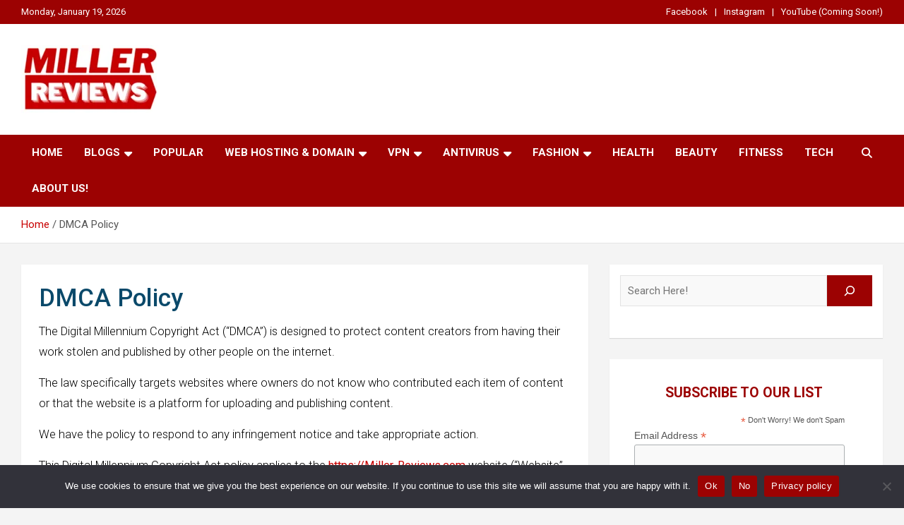

--- FILE ---
content_type: text/html; charset=UTF-8
request_url: https://miller-reviews.com/dmca-policy/
body_size: 29759
content:
<!doctype html>
<html lang="en-GB" prefix="og: https://ogp.me/ns#">
<head>
	<meta charset="UTF-8">
	<meta name="viewport" content="width=device-width, initial-scale=1, shrink-to-fit=no">
	<link rel="profile" href="https://gmpg.org/xfn/11">

	
<!-- Search Engine Optimization by Rank Math - https://rankmath.com/ -->
<title>DMCA Policy - Miller Reviews</title>
<meta name="description" content="The Digital Millennium Copyright Act (“DMCA”) is designed to protect content creators from having their work stolen and published by other people on the"/>
<meta name="robots" content="index, follow, max-snippet:-1, max-video-preview:-1, max-image-preview:large"/>
<link rel="canonical" href="https://miller-reviews.com/dmca-policy/" />
<meta property="og:locale" content="en_GB" />
<meta property="og:type" content="article" />
<meta property="og:title" content="DMCA Policy - Miller Reviews" />
<meta property="og:description" content="The Digital Millennium Copyright Act (“DMCA”) is designed to protect content creators from having their work stolen and published by other people on the" />
<meta property="og:url" content="https://miller-reviews.com/dmca-policy/" />
<meta property="og:site_name" content="Review-itis" />
<meta property="og:updated_time" content="2023-07-26T19:20:04+01:00" />
<meta property="article:published_time" content="2023-06-12T14:55:39+01:00" />
<meta property="article:modified_time" content="2023-07-26T19:20:04+01:00" />
<meta name="twitter:card" content="summary_large_image" />
<meta name="twitter:title" content="DMCA Policy - Miller Reviews" />
<meta name="twitter:description" content="The Digital Millennium Copyright Act (“DMCA”) is designed to protect content creators from having their work stolen and published by other people on the" />
<meta name="twitter:label1" content="Time to read" />
<meta name="twitter:data1" content="3 minutes" />
<script type="application/ld+json" class="rank-math-schema">{"@context":"https://schema.org","@graph":[{"@type":["Person","Organization"],"@id":"https://miller-reviews.com/#person","name":"Uzair Hanif","logo":{"@type":"ImageObject","@id":"https://miller-reviews.com/#logo","url":"https://miller-reviews.com/wp-content/uploads/2023/04/cropped-cropped-logo_size-1-1.jpg","contentUrl":"https://miller-reviews.com/wp-content/uploads/2023/04/cropped-cropped-logo_size-1-1.jpg","caption":"Review-itis","inLanguage":"en-GB","width":"192","height":"87"},"image":{"@type":"ImageObject","@id":"https://miller-reviews.com/#logo","url":"https://miller-reviews.com/wp-content/uploads/2023/04/cropped-cropped-logo_size-1-1.jpg","contentUrl":"https://miller-reviews.com/wp-content/uploads/2023/04/cropped-cropped-logo_size-1-1.jpg","caption":"Review-itis","inLanguage":"en-GB","width":"192","height":"87"}},{"@type":"WebSite","@id":"https://miller-reviews.com/#website","url":"https://miller-reviews.com","name":"Review-itis","alternateName":"Review itis","publisher":{"@id":"https://miller-reviews.com/#person"},"inLanguage":"en-GB"},{"@type":"WebPage","@id":"https://miller-reviews.com/dmca-policy/#webpage","url":"https://miller-reviews.com/dmca-policy/","name":"DMCA Policy - Miller Reviews","datePublished":"2023-06-12T14:55:39+01:00","dateModified":"2023-07-26T19:20:04+01:00","isPartOf":{"@id":"https://miller-reviews.com/#website"},"inLanguage":"en-GB"},{"@type":"Person","@id":"https://miller-reviews.com/author/arfat-hanif/","name":"Arfat.hanif","url":"https://miller-reviews.com/author/arfat-hanif/","image":{"@type":"ImageObject","@id":"https://secure.gravatar.com/avatar/eec5288a903b6504f4f36339d2835efca83a7757358cfca4c9cc3ee19d9e026e?s=96&amp;d=mm&amp;r=g","url":"https://secure.gravatar.com/avatar/eec5288a903b6504f4f36339d2835efca83a7757358cfca4c9cc3ee19d9e026e?s=96&amp;d=mm&amp;r=g","caption":"Arfat.hanif","inLanguage":"en-GB"},"sameAs":["https://miller-reviews.com"]},{"@type":"Article","headline":"DMCA Policy - Miller Reviews","datePublished":"2023-06-12T14:55:39+01:00","dateModified":"2023-07-26T19:20:04+01:00","author":{"@id":"https://miller-reviews.com/author/arfat-hanif/","name":"Arfat.hanif"},"publisher":{"@id":"https://miller-reviews.com/#person"},"description":"The Digital Millennium Copyright Act (\u201cDMCA\u201d) is designed to protect content creators from having their work stolen and published by other people on the","name":"DMCA Policy - Miller Reviews","@id":"https://miller-reviews.com/dmca-policy/#richSnippet","isPartOf":{"@id":"https://miller-reviews.com/dmca-policy/#webpage"},"inLanguage":"en-GB","mainEntityOfPage":{"@id":"https://miller-reviews.com/dmca-policy/#webpage"}}]}</script>
<!-- /Rank Math WordPress SEO plugin -->

<link rel='dns-prefetch' href='//www.googletagmanager.com' />
<link rel='dns-prefetch' href='//fonts.googleapis.com' />
<link rel="alternate" type="application/rss+xml" title="Miller Reviews &raquo; Feed" href="https://miller-reviews.com/feed/" />
<link rel="alternate" type="application/rss+xml" title="Miller Reviews &raquo; Comments Feed" href="https://miller-reviews.com/comments/feed/" />
<link rel="alternate" title="oEmbed (JSON)" type="application/json+oembed" href="https://miller-reviews.com/wp-json/oembed/1.0/embed?url=https%3A%2F%2Fmiller-reviews.com%2Fdmca-policy%2F" />
<link rel="alternate" title="oEmbed (XML)" type="text/xml+oembed" href="https://miller-reviews.com/wp-json/oembed/1.0/embed?url=https%3A%2F%2Fmiller-reviews.com%2Fdmca-policy%2F&#038;format=xml" />
<style id='wp-img-auto-sizes-contain-inline-css' type='text/css'>
img:is([sizes=auto i],[sizes^="auto," i]){contain-intrinsic-size:3000px 1500px}
/*# sourceURL=wp-img-auto-sizes-contain-inline-css */
</style>
<style id='wp-emoji-styles-inline-css' type='text/css'>

	img.wp-smiley, img.emoji {
		display: inline !important;
		border: none !important;
		box-shadow: none !important;
		height: 1em !important;
		width: 1em !important;
		margin: 0 0.07em !important;
		vertical-align: -0.1em !important;
		background: none !important;
		padding: 0 !important;
	}
/*# sourceURL=wp-emoji-styles-inline-css */
</style>
<style id='wp-block-library-inline-css' type='text/css'>
:root{--wp-block-synced-color:#7a00df;--wp-block-synced-color--rgb:122,0,223;--wp-bound-block-color:var(--wp-block-synced-color);--wp-editor-canvas-background:#ddd;--wp-admin-theme-color:#007cba;--wp-admin-theme-color--rgb:0,124,186;--wp-admin-theme-color-darker-10:#006ba1;--wp-admin-theme-color-darker-10--rgb:0,107,160.5;--wp-admin-theme-color-darker-20:#005a87;--wp-admin-theme-color-darker-20--rgb:0,90,135;--wp-admin-border-width-focus:2px}@media (min-resolution:192dpi){:root{--wp-admin-border-width-focus:1.5px}}.wp-element-button{cursor:pointer}:root .has-very-light-gray-background-color{background-color:#eee}:root .has-very-dark-gray-background-color{background-color:#313131}:root .has-very-light-gray-color{color:#eee}:root .has-very-dark-gray-color{color:#313131}:root .has-vivid-green-cyan-to-vivid-cyan-blue-gradient-background{background:linear-gradient(135deg,#00d084,#0693e3)}:root .has-purple-crush-gradient-background{background:linear-gradient(135deg,#34e2e4,#4721fb 50%,#ab1dfe)}:root .has-hazy-dawn-gradient-background{background:linear-gradient(135deg,#faaca8,#dad0ec)}:root .has-subdued-olive-gradient-background{background:linear-gradient(135deg,#fafae1,#67a671)}:root .has-atomic-cream-gradient-background{background:linear-gradient(135deg,#fdd79a,#004a59)}:root .has-nightshade-gradient-background{background:linear-gradient(135deg,#330968,#31cdcf)}:root .has-midnight-gradient-background{background:linear-gradient(135deg,#020381,#2874fc)}:root{--wp--preset--font-size--normal:16px;--wp--preset--font-size--huge:42px}.has-regular-font-size{font-size:1em}.has-larger-font-size{font-size:2.625em}.has-normal-font-size{font-size:var(--wp--preset--font-size--normal)}.has-huge-font-size{font-size:var(--wp--preset--font-size--huge)}.has-text-align-center{text-align:center}.has-text-align-left{text-align:left}.has-text-align-right{text-align:right}.has-fit-text{white-space:nowrap!important}#end-resizable-editor-section{display:none}.aligncenter{clear:both}.items-justified-left{justify-content:flex-start}.items-justified-center{justify-content:center}.items-justified-right{justify-content:flex-end}.items-justified-space-between{justify-content:space-between}.screen-reader-text{border:0;clip-path:inset(50%);height:1px;margin:-1px;overflow:hidden;padding:0;position:absolute;width:1px;word-wrap:normal!important}.screen-reader-text:focus{background-color:#ddd;clip-path:none;color:#444;display:block;font-size:1em;height:auto;left:5px;line-height:normal;padding:15px 23px 14px;text-decoration:none;top:5px;width:auto;z-index:100000}html :where(.has-border-color){border-style:solid}html :where([style*=border-top-color]){border-top-style:solid}html :where([style*=border-right-color]){border-right-style:solid}html :where([style*=border-bottom-color]){border-bottom-style:solid}html :where([style*=border-left-color]){border-left-style:solid}html :where([style*=border-width]){border-style:solid}html :where([style*=border-top-width]){border-top-style:solid}html :where([style*=border-right-width]){border-right-style:solid}html :where([style*=border-bottom-width]){border-bottom-style:solid}html :where([style*=border-left-width]){border-left-style:solid}html :where(img[class*=wp-image-]){height:auto;max-width:100%}:where(figure){margin:0 0 1em}html :where(.is-position-sticky){--wp-admin--admin-bar--position-offset:var(--wp-admin--admin-bar--height,0px)}@media screen and (max-width:600px){html :where(.is-position-sticky){--wp-admin--admin-bar--position-offset:0px}}

/*# sourceURL=wp-block-library-inline-css */
</style><style id='wp-block-gallery-inline-css' type='text/css'>
.blocks-gallery-grid:not(.has-nested-images),.wp-block-gallery:not(.has-nested-images){display:flex;flex-wrap:wrap;list-style-type:none;margin:0;padding:0}.blocks-gallery-grid:not(.has-nested-images) .blocks-gallery-image,.blocks-gallery-grid:not(.has-nested-images) .blocks-gallery-item,.wp-block-gallery:not(.has-nested-images) .blocks-gallery-image,.wp-block-gallery:not(.has-nested-images) .blocks-gallery-item{display:flex;flex-direction:column;flex-grow:1;justify-content:center;margin:0 1em 1em 0;position:relative;width:calc(50% - 1em)}.blocks-gallery-grid:not(.has-nested-images) .blocks-gallery-image:nth-of-type(2n),.blocks-gallery-grid:not(.has-nested-images) .blocks-gallery-item:nth-of-type(2n),.wp-block-gallery:not(.has-nested-images) .blocks-gallery-image:nth-of-type(2n),.wp-block-gallery:not(.has-nested-images) .blocks-gallery-item:nth-of-type(2n){margin-right:0}.blocks-gallery-grid:not(.has-nested-images) .blocks-gallery-image figure,.blocks-gallery-grid:not(.has-nested-images) .blocks-gallery-item figure,.wp-block-gallery:not(.has-nested-images) .blocks-gallery-image figure,.wp-block-gallery:not(.has-nested-images) .blocks-gallery-item figure{align-items:flex-end;display:flex;height:100%;justify-content:flex-start;margin:0}.blocks-gallery-grid:not(.has-nested-images) .blocks-gallery-image img,.blocks-gallery-grid:not(.has-nested-images) .blocks-gallery-item img,.wp-block-gallery:not(.has-nested-images) .blocks-gallery-image img,.wp-block-gallery:not(.has-nested-images) .blocks-gallery-item img{display:block;height:auto;max-width:100%;width:auto}.blocks-gallery-grid:not(.has-nested-images) .blocks-gallery-image figcaption,.blocks-gallery-grid:not(.has-nested-images) .blocks-gallery-item figcaption,.wp-block-gallery:not(.has-nested-images) .blocks-gallery-image figcaption,.wp-block-gallery:not(.has-nested-images) .blocks-gallery-item figcaption{background:linear-gradient(0deg,#000000b3,#0000004d 70%,#0000);bottom:0;box-sizing:border-box;color:#fff;font-size:.8em;margin:0;max-height:100%;overflow:auto;padding:3em .77em .7em;position:absolute;text-align:center;width:100%;z-index:2}.blocks-gallery-grid:not(.has-nested-images) .blocks-gallery-image figcaption img,.blocks-gallery-grid:not(.has-nested-images) .blocks-gallery-item figcaption img,.wp-block-gallery:not(.has-nested-images) .blocks-gallery-image figcaption img,.wp-block-gallery:not(.has-nested-images) .blocks-gallery-item figcaption img{display:inline}.blocks-gallery-grid:not(.has-nested-images) figcaption,.wp-block-gallery:not(.has-nested-images) figcaption{flex-grow:1}.blocks-gallery-grid:not(.has-nested-images).is-cropped .blocks-gallery-image a,.blocks-gallery-grid:not(.has-nested-images).is-cropped .blocks-gallery-image img,.blocks-gallery-grid:not(.has-nested-images).is-cropped .blocks-gallery-item a,.blocks-gallery-grid:not(.has-nested-images).is-cropped .blocks-gallery-item img,.wp-block-gallery:not(.has-nested-images).is-cropped .blocks-gallery-image a,.wp-block-gallery:not(.has-nested-images).is-cropped .blocks-gallery-image img,.wp-block-gallery:not(.has-nested-images).is-cropped .blocks-gallery-item a,.wp-block-gallery:not(.has-nested-images).is-cropped .blocks-gallery-item img{flex:1;height:100%;object-fit:cover;width:100%}.blocks-gallery-grid:not(.has-nested-images).columns-1 .blocks-gallery-image,.blocks-gallery-grid:not(.has-nested-images).columns-1 .blocks-gallery-item,.wp-block-gallery:not(.has-nested-images).columns-1 .blocks-gallery-image,.wp-block-gallery:not(.has-nested-images).columns-1 .blocks-gallery-item{margin-right:0;width:100%}@media (min-width:600px){.blocks-gallery-grid:not(.has-nested-images).columns-3 .blocks-gallery-image,.blocks-gallery-grid:not(.has-nested-images).columns-3 .blocks-gallery-item,.wp-block-gallery:not(.has-nested-images).columns-3 .blocks-gallery-image,.wp-block-gallery:not(.has-nested-images).columns-3 .blocks-gallery-item{margin-right:1em;width:calc(33.33333% - .66667em)}.blocks-gallery-grid:not(.has-nested-images).columns-4 .blocks-gallery-image,.blocks-gallery-grid:not(.has-nested-images).columns-4 .blocks-gallery-item,.wp-block-gallery:not(.has-nested-images).columns-4 .blocks-gallery-image,.wp-block-gallery:not(.has-nested-images).columns-4 .blocks-gallery-item{margin-right:1em;width:calc(25% - .75em)}.blocks-gallery-grid:not(.has-nested-images).columns-5 .blocks-gallery-image,.blocks-gallery-grid:not(.has-nested-images).columns-5 .blocks-gallery-item,.wp-block-gallery:not(.has-nested-images).columns-5 .blocks-gallery-image,.wp-block-gallery:not(.has-nested-images).columns-5 .blocks-gallery-item{margin-right:1em;width:calc(20% - .8em)}.blocks-gallery-grid:not(.has-nested-images).columns-6 .blocks-gallery-image,.blocks-gallery-grid:not(.has-nested-images).columns-6 .blocks-gallery-item,.wp-block-gallery:not(.has-nested-images).columns-6 .blocks-gallery-image,.wp-block-gallery:not(.has-nested-images).columns-6 .blocks-gallery-item{margin-right:1em;width:calc(16.66667% - .83333em)}.blocks-gallery-grid:not(.has-nested-images).columns-7 .blocks-gallery-image,.blocks-gallery-grid:not(.has-nested-images).columns-7 .blocks-gallery-item,.wp-block-gallery:not(.has-nested-images).columns-7 .blocks-gallery-image,.wp-block-gallery:not(.has-nested-images).columns-7 .blocks-gallery-item{margin-right:1em;width:calc(14.28571% - .85714em)}.blocks-gallery-grid:not(.has-nested-images).columns-8 .blocks-gallery-image,.blocks-gallery-grid:not(.has-nested-images).columns-8 .blocks-gallery-item,.wp-block-gallery:not(.has-nested-images).columns-8 .blocks-gallery-image,.wp-block-gallery:not(.has-nested-images).columns-8 .blocks-gallery-item{margin-right:1em;width:calc(12.5% - .875em)}.blocks-gallery-grid:not(.has-nested-images).columns-1 .blocks-gallery-image:nth-of-type(1n),.blocks-gallery-grid:not(.has-nested-images).columns-1 .blocks-gallery-item:nth-of-type(1n),.blocks-gallery-grid:not(.has-nested-images).columns-2 .blocks-gallery-image:nth-of-type(2n),.blocks-gallery-grid:not(.has-nested-images).columns-2 .blocks-gallery-item:nth-of-type(2n),.blocks-gallery-grid:not(.has-nested-images).columns-3 .blocks-gallery-image:nth-of-type(3n),.blocks-gallery-grid:not(.has-nested-images).columns-3 .blocks-gallery-item:nth-of-type(3n),.blocks-gallery-grid:not(.has-nested-images).columns-4 .blocks-gallery-image:nth-of-type(4n),.blocks-gallery-grid:not(.has-nested-images).columns-4 .blocks-gallery-item:nth-of-type(4n),.blocks-gallery-grid:not(.has-nested-images).columns-5 .blocks-gallery-image:nth-of-type(5n),.blocks-gallery-grid:not(.has-nested-images).columns-5 .blocks-gallery-item:nth-of-type(5n),.blocks-gallery-grid:not(.has-nested-images).columns-6 .blocks-gallery-image:nth-of-type(6n),.blocks-gallery-grid:not(.has-nested-images).columns-6 .blocks-gallery-item:nth-of-type(6n),.blocks-gallery-grid:not(.has-nested-images).columns-7 .blocks-gallery-image:nth-of-type(7n),.blocks-gallery-grid:not(.has-nested-images).columns-7 .blocks-gallery-item:nth-of-type(7n),.blocks-gallery-grid:not(.has-nested-images).columns-8 .blocks-gallery-image:nth-of-type(8n),.blocks-gallery-grid:not(.has-nested-images).columns-8 .blocks-gallery-item:nth-of-type(8n),.wp-block-gallery:not(.has-nested-images).columns-1 .blocks-gallery-image:nth-of-type(1n),.wp-block-gallery:not(.has-nested-images).columns-1 .blocks-gallery-item:nth-of-type(1n),.wp-block-gallery:not(.has-nested-images).columns-2 .blocks-gallery-image:nth-of-type(2n),.wp-block-gallery:not(.has-nested-images).columns-2 .blocks-gallery-item:nth-of-type(2n),.wp-block-gallery:not(.has-nested-images).columns-3 .blocks-gallery-image:nth-of-type(3n),.wp-block-gallery:not(.has-nested-images).columns-3 .blocks-gallery-item:nth-of-type(3n),.wp-block-gallery:not(.has-nested-images).columns-4 .blocks-gallery-image:nth-of-type(4n),.wp-block-gallery:not(.has-nested-images).columns-4 .blocks-gallery-item:nth-of-type(4n),.wp-block-gallery:not(.has-nested-images).columns-5 .blocks-gallery-image:nth-of-type(5n),.wp-block-gallery:not(.has-nested-images).columns-5 .blocks-gallery-item:nth-of-type(5n),.wp-block-gallery:not(.has-nested-images).columns-6 .blocks-gallery-image:nth-of-type(6n),.wp-block-gallery:not(.has-nested-images).columns-6 .blocks-gallery-item:nth-of-type(6n),.wp-block-gallery:not(.has-nested-images).columns-7 .blocks-gallery-image:nth-of-type(7n),.wp-block-gallery:not(.has-nested-images).columns-7 .blocks-gallery-item:nth-of-type(7n),.wp-block-gallery:not(.has-nested-images).columns-8 .blocks-gallery-image:nth-of-type(8n),.wp-block-gallery:not(.has-nested-images).columns-8 .blocks-gallery-item:nth-of-type(8n){margin-right:0}}.blocks-gallery-grid:not(.has-nested-images) .blocks-gallery-image:last-child,.blocks-gallery-grid:not(.has-nested-images) .blocks-gallery-item:last-child,.wp-block-gallery:not(.has-nested-images) .blocks-gallery-image:last-child,.wp-block-gallery:not(.has-nested-images) .blocks-gallery-item:last-child{margin-right:0}.blocks-gallery-grid:not(.has-nested-images).alignleft,.blocks-gallery-grid:not(.has-nested-images).alignright,.wp-block-gallery:not(.has-nested-images).alignleft,.wp-block-gallery:not(.has-nested-images).alignright{max-width:420px;width:100%}.blocks-gallery-grid:not(.has-nested-images).aligncenter .blocks-gallery-item figure,.wp-block-gallery:not(.has-nested-images).aligncenter .blocks-gallery-item figure{justify-content:center}.wp-block-gallery:not(.is-cropped) .blocks-gallery-item{align-self:flex-start}figure.wp-block-gallery.has-nested-images{align-items:normal}.wp-block-gallery.has-nested-images figure.wp-block-image:not(#individual-image){margin:0;width:calc(50% - var(--wp--style--unstable-gallery-gap, 16px)/2)}.wp-block-gallery.has-nested-images figure.wp-block-image{box-sizing:border-box;display:flex;flex-direction:column;flex-grow:1;justify-content:center;max-width:100%;position:relative}.wp-block-gallery.has-nested-images figure.wp-block-image>a,.wp-block-gallery.has-nested-images figure.wp-block-image>div{flex-direction:column;flex-grow:1;margin:0}.wp-block-gallery.has-nested-images figure.wp-block-image img{display:block;height:auto;max-width:100%!important;width:auto}.wp-block-gallery.has-nested-images figure.wp-block-image figcaption,.wp-block-gallery.has-nested-images figure.wp-block-image:has(figcaption):before{bottom:0;left:0;max-height:100%;position:absolute;right:0}.wp-block-gallery.has-nested-images figure.wp-block-image:has(figcaption):before{backdrop-filter:blur(3px);content:"";height:100%;-webkit-mask-image:linear-gradient(0deg,#000 20%,#0000);mask-image:linear-gradient(0deg,#000 20%,#0000);max-height:40%;pointer-events:none}.wp-block-gallery.has-nested-images figure.wp-block-image figcaption{box-sizing:border-box;color:#fff;font-size:13px;margin:0;overflow:auto;padding:1em;text-align:center;text-shadow:0 0 1.5px #000}.wp-block-gallery.has-nested-images figure.wp-block-image figcaption::-webkit-scrollbar{height:12px;width:12px}.wp-block-gallery.has-nested-images figure.wp-block-image figcaption::-webkit-scrollbar-track{background-color:initial}.wp-block-gallery.has-nested-images figure.wp-block-image figcaption::-webkit-scrollbar-thumb{background-clip:padding-box;background-color:initial;border:3px solid #0000;border-radius:8px}.wp-block-gallery.has-nested-images figure.wp-block-image figcaption:focus-within::-webkit-scrollbar-thumb,.wp-block-gallery.has-nested-images figure.wp-block-image figcaption:focus::-webkit-scrollbar-thumb,.wp-block-gallery.has-nested-images figure.wp-block-image figcaption:hover::-webkit-scrollbar-thumb{background-color:#fffc}.wp-block-gallery.has-nested-images figure.wp-block-image figcaption{scrollbar-color:#0000 #0000;scrollbar-gutter:stable both-edges;scrollbar-width:thin}.wp-block-gallery.has-nested-images figure.wp-block-image figcaption:focus,.wp-block-gallery.has-nested-images figure.wp-block-image figcaption:focus-within,.wp-block-gallery.has-nested-images figure.wp-block-image figcaption:hover{scrollbar-color:#fffc #0000}.wp-block-gallery.has-nested-images figure.wp-block-image figcaption{will-change:transform}@media (hover:none){.wp-block-gallery.has-nested-images figure.wp-block-image figcaption{scrollbar-color:#fffc #0000}}.wp-block-gallery.has-nested-images figure.wp-block-image figcaption{background:linear-gradient(0deg,#0006,#0000)}.wp-block-gallery.has-nested-images figure.wp-block-image figcaption img{display:inline}.wp-block-gallery.has-nested-images figure.wp-block-image figcaption a{color:inherit}.wp-block-gallery.has-nested-images figure.wp-block-image.has-custom-border img{box-sizing:border-box}.wp-block-gallery.has-nested-images figure.wp-block-image.has-custom-border>a,.wp-block-gallery.has-nested-images figure.wp-block-image.has-custom-border>div,.wp-block-gallery.has-nested-images figure.wp-block-image.is-style-rounded>a,.wp-block-gallery.has-nested-images figure.wp-block-image.is-style-rounded>div{flex:1 1 auto}.wp-block-gallery.has-nested-images figure.wp-block-image.has-custom-border figcaption,.wp-block-gallery.has-nested-images figure.wp-block-image.is-style-rounded figcaption{background:none;color:inherit;flex:initial;margin:0;padding:10px 10px 9px;position:relative;text-shadow:none}.wp-block-gallery.has-nested-images figure.wp-block-image.has-custom-border:before,.wp-block-gallery.has-nested-images figure.wp-block-image.is-style-rounded:before{content:none}.wp-block-gallery.has-nested-images figcaption{flex-basis:100%;flex-grow:1;text-align:center}.wp-block-gallery.has-nested-images:not(.is-cropped) figure.wp-block-image:not(#individual-image){margin-bottom:auto;margin-top:0}.wp-block-gallery.has-nested-images.is-cropped figure.wp-block-image:not(#individual-image){align-self:inherit}.wp-block-gallery.has-nested-images.is-cropped figure.wp-block-image:not(#individual-image)>a,.wp-block-gallery.has-nested-images.is-cropped figure.wp-block-image:not(#individual-image)>div:not(.components-drop-zone){display:flex}.wp-block-gallery.has-nested-images.is-cropped figure.wp-block-image:not(#individual-image) a,.wp-block-gallery.has-nested-images.is-cropped figure.wp-block-image:not(#individual-image) img{flex:1 0 0%;height:100%;object-fit:cover;width:100%}.wp-block-gallery.has-nested-images.columns-1 figure.wp-block-image:not(#individual-image){width:100%}@media (min-width:600px){.wp-block-gallery.has-nested-images.columns-3 figure.wp-block-image:not(#individual-image){width:calc(33.33333% - var(--wp--style--unstable-gallery-gap, 16px)*.66667)}.wp-block-gallery.has-nested-images.columns-4 figure.wp-block-image:not(#individual-image){width:calc(25% - var(--wp--style--unstable-gallery-gap, 16px)*.75)}.wp-block-gallery.has-nested-images.columns-5 figure.wp-block-image:not(#individual-image){width:calc(20% - var(--wp--style--unstable-gallery-gap, 16px)*.8)}.wp-block-gallery.has-nested-images.columns-6 figure.wp-block-image:not(#individual-image){width:calc(16.66667% - var(--wp--style--unstable-gallery-gap, 16px)*.83333)}.wp-block-gallery.has-nested-images.columns-7 figure.wp-block-image:not(#individual-image){width:calc(14.28571% - var(--wp--style--unstable-gallery-gap, 16px)*.85714)}.wp-block-gallery.has-nested-images.columns-8 figure.wp-block-image:not(#individual-image){width:calc(12.5% - var(--wp--style--unstable-gallery-gap, 16px)*.875)}.wp-block-gallery.has-nested-images.columns-default figure.wp-block-image:not(#individual-image){width:calc(33.33% - var(--wp--style--unstable-gallery-gap, 16px)*.66667)}.wp-block-gallery.has-nested-images.columns-default figure.wp-block-image:not(#individual-image):first-child:nth-last-child(2),.wp-block-gallery.has-nested-images.columns-default figure.wp-block-image:not(#individual-image):first-child:nth-last-child(2)~figure.wp-block-image:not(#individual-image){width:calc(50% - var(--wp--style--unstable-gallery-gap, 16px)*.5)}.wp-block-gallery.has-nested-images.columns-default figure.wp-block-image:not(#individual-image):first-child:last-child{width:100%}}.wp-block-gallery.has-nested-images.alignleft,.wp-block-gallery.has-nested-images.alignright{max-width:420px;width:100%}.wp-block-gallery.has-nested-images.aligncenter{justify-content:center}
/*# sourceURL=https://miller-reviews.com/wp-includes/blocks/gallery/style.min.css */
</style>
<style id='wp-block-heading-inline-css' type='text/css'>
h1:where(.wp-block-heading).has-background,h2:where(.wp-block-heading).has-background,h3:where(.wp-block-heading).has-background,h4:where(.wp-block-heading).has-background,h5:where(.wp-block-heading).has-background,h6:where(.wp-block-heading).has-background{padding:1.25em 2.375em}h1.has-text-align-left[style*=writing-mode]:where([style*=vertical-lr]),h1.has-text-align-right[style*=writing-mode]:where([style*=vertical-rl]),h2.has-text-align-left[style*=writing-mode]:where([style*=vertical-lr]),h2.has-text-align-right[style*=writing-mode]:where([style*=vertical-rl]),h3.has-text-align-left[style*=writing-mode]:where([style*=vertical-lr]),h3.has-text-align-right[style*=writing-mode]:where([style*=vertical-rl]),h4.has-text-align-left[style*=writing-mode]:where([style*=vertical-lr]),h4.has-text-align-right[style*=writing-mode]:where([style*=vertical-rl]),h5.has-text-align-left[style*=writing-mode]:where([style*=vertical-lr]),h5.has-text-align-right[style*=writing-mode]:where([style*=vertical-rl]),h6.has-text-align-left[style*=writing-mode]:where([style*=vertical-lr]),h6.has-text-align-right[style*=writing-mode]:where([style*=vertical-rl]){rotate:180deg}
/*# sourceURL=https://miller-reviews.com/wp-includes/blocks/heading/style.min.css */
</style>
<style id='wp-block-image-inline-css' type='text/css'>
.wp-block-image>a,.wp-block-image>figure>a{display:inline-block}.wp-block-image img{box-sizing:border-box;height:auto;max-width:100%;vertical-align:bottom}@media not (prefers-reduced-motion){.wp-block-image img.hide{visibility:hidden}.wp-block-image img.show{animation:show-content-image .4s}}.wp-block-image[style*=border-radius] img,.wp-block-image[style*=border-radius]>a{border-radius:inherit}.wp-block-image.has-custom-border img{box-sizing:border-box}.wp-block-image.aligncenter{text-align:center}.wp-block-image.alignfull>a,.wp-block-image.alignwide>a{width:100%}.wp-block-image.alignfull img,.wp-block-image.alignwide img{height:auto;width:100%}.wp-block-image .aligncenter,.wp-block-image .alignleft,.wp-block-image .alignright,.wp-block-image.aligncenter,.wp-block-image.alignleft,.wp-block-image.alignright{display:table}.wp-block-image .aligncenter>figcaption,.wp-block-image .alignleft>figcaption,.wp-block-image .alignright>figcaption,.wp-block-image.aligncenter>figcaption,.wp-block-image.alignleft>figcaption,.wp-block-image.alignright>figcaption{caption-side:bottom;display:table-caption}.wp-block-image .alignleft{float:left;margin:.5em 1em .5em 0}.wp-block-image .alignright{float:right;margin:.5em 0 .5em 1em}.wp-block-image .aligncenter{margin-left:auto;margin-right:auto}.wp-block-image :where(figcaption){margin-bottom:1em;margin-top:.5em}.wp-block-image.is-style-circle-mask img{border-radius:9999px}@supports ((-webkit-mask-image:none) or (mask-image:none)) or (-webkit-mask-image:none){.wp-block-image.is-style-circle-mask img{border-radius:0;-webkit-mask-image:url('data:image/svg+xml;utf8,<svg viewBox="0 0 100 100" xmlns="http://www.w3.org/2000/svg"><circle cx="50" cy="50" r="50"/></svg>');mask-image:url('data:image/svg+xml;utf8,<svg viewBox="0 0 100 100" xmlns="http://www.w3.org/2000/svg"><circle cx="50" cy="50" r="50"/></svg>');mask-mode:alpha;-webkit-mask-position:center;mask-position:center;-webkit-mask-repeat:no-repeat;mask-repeat:no-repeat;-webkit-mask-size:contain;mask-size:contain}}:root :where(.wp-block-image.is-style-rounded img,.wp-block-image .is-style-rounded img){border-radius:9999px}.wp-block-image figure{margin:0}.wp-lightbox-container{display:flex;flex-direction:column;position:relative}.wp-lightbox-container img{cursor:zoom-in}.wp-lightbox-container img:hover+button{opacity:1}.wp-lightbox-container button{align-items:center;backdrop-filter:blur(16px) saturate(180%);background-color:#5a5a5a40;border:none;border-radius:4px;cursor:zoom-in;display:flex;height:20px;justify-content:center;opacity:0;padding:0;position:absolute;right:16px;text-align:center;top:16px;width:20px;z-index:100}@media not (prefers-reduced-motion){.wp-lightbox-container button{transition:opacity .2s ease}}.wp-lightbox-container button:focus-visible{outline:3px auto #5a5a5a40;outline:3px auto -webkit-focus-ring-color;outline-offset:3px}.wp-lightbox-container button:hover{cursor:pointer;opacity:1}.wp-lightbox-container button:focus{opacity:1}.wp-lightbox-container button:focus,.wp-lightbox-container button:hover,.wp-lightbox-container button:not(:hover):not(:active):not(.has-background){background-color:#5a5a5a40;border:none}.wp-lightbox-overlay{box-sizing:border-box;cursor:zoom-out;height:100vh;left:0;overflow:hidden;position:fixed;top:0;visibility:hidden;width:100%;z-index:100000}.wp-lightbox-overlay .close-button{align-items:center;cursor:pointer;display:flex;justify-content:center;min-height:40px;min-width:40px;padding:0;position:absolute;right:calc(env(safe-area-inset-right) + 16px);top:calc(env(safe-area-inset-top) + 16px);z-index:5000000}.wp-lightbox-overlay .close-button:focus,.wp-lightbox-overlay .close-button:hover,.wp-lightbox-overlay .close-button:not(:hover):not(:active):not(.has-background){background:none;border:none}.wp-lightbox-overlay .lightbox-image-container{height:var(--wp--lightbox-container-height);left:50%;overflow:hidden;position:absolute;top:50%;transform:translate(-50%,-50%);transform-origin:top left;width:var(--wp--lightbox-container-width);z-index:9999999999}.wp-lightbox-overlay .wp-block-image{align-items:center;box-sizing:border-box;display:flex;height:100%;justify-content:center;margin:0;position:relative;transform-origin:0 0;width:100%;z-index:3000000}.wp-lightbox-overlay .wp-block-image img{height:var(--wp--lightbox-image-height);min-height:var(--wp--lightbox-image-height);min-width:var(--wp--lightbox-image-width);width:var(--wp--lightbox-image-width)}.wp-lightbox-overlay .wp-block-image figcaption{display:none}.wp-lightbox-overlay button{background:none;border:none}.wp-lightbox-overlay .scrim{background-color:#fff;height:100%;opacity:.9;position:absolute;width:100%;z-index:2000000}.wp-lightbox-overlay.active{visibility:visible}@media not (prefers-reduced-motion){.wp-lightbox-overlay.active{animation:turn-on-visibility .25s both}.wp-lightbox-overlay.active img{animation:turn-on-visibility .35s both}.wp-lightbox-overlay.show-closing-animation:not(.active){animation:turn-off-visibility .35s both}.wp-lightbox-overlay.show-closing-animation:not(.active) img{animation:turn-off-visibility .25s both}.wp-lightbox-overlay.zoom.active{animation:none;opacity:1;visibility:visible}.wp-lightbox-overlay.zoom.active .lightbox-image-container{animation:lightbox-zoom-in .4s}.wp-lightbox-overlay.zoom.active .lightbox-image-container img{animation:none}.wp-lightbox-overlay.zoom.active .scrim{animation:turn-on-visibility .4s forwards}.wp-lightbox-overlay.zoom.show-closing-animation:not(.active){animation:none}.wp-lightbox-overlay.zoom.show-closing-animation:not(.active) .lightbox-image-container{animation:lightbox-zoom-out .4s}.wp-lightbox-overlay.zoom.show-closing-animation:not(.active) .lightbox-image-container img{animation:none}.wp-lightbox-overlay.zoom.show-closing-animation:not(.active) .scrim{animation:turn-off-visibility .4s forwards}}@keyframes show-content-image{0%{visibility:hidden}99%{visibility:hidden}to{visibility:visible}}@keyframes turn-on-visibility{0%{opacity:0}to{opacity:1}}@keyframes turn-off-visibility{0%{opacity:1;visibility:visible}99%{opacity:0;visibility:visible}to{opacity:0;visibility:hidden}}@keyframes lightbox-zoom-in{0%{transform:translate(calc((-100vw + var(--wp--lightbox-scrollbar-width))/2 + var(--wp--lightbox-initial-left-position)),calc(-50vh + var(--wp--lightbox-initial-top-position))) scale(var(--wp--lightbox-scale))}to{transform:translate(-50%,-50%) scale(1)}}@keyframes lightbox-zoom-out{0%{transform:translate(-50%,-50%) scale(1);visibility:visible}99%{visibility:visible}to{transform:translate(calc((-100vw + var(--wp--lightbox-scrollbar-width))/2 + var(--wp--lightbox-initial-left-position)),calc(-50vh + var(--wp--lightbox-initial-top-position))) scale(var(--wp--lightbox-scale));visibility:hidden}}
/*# sourceURL=https://miller-reviews.com/wp-includes/blocks/image/style.min.css */
</style>
<style id='wp-block-search-inline-css' type='text/css'>
.wp-block-search__button{margin-left:10px;word-break:normal}.wp-block-search__button.has-icon{line-height:0}.wp-block-search__button svg{height:1.25em;min-height:24px;min-width:24px;width:1.25em;fill:currentColor;vertical-align:text-bottom}:where(.wp-block-search__button){border:1px solid #ccc;padding:6px 10px}.wp-block-search__inside-wrapper{display:flex;flex:auto;flex-wrap:nowrap;max-width:100%}.wp-block-search__label{width:100%}.wp-block-search.wp-block-search__button-only .wp-block-search__button{box-sizing:border-box;display:flex;flex-shrink:0;justify-content:center;margin-left:0;max-width:100%}.wp-block-search.wp-block-search__button-only .wp-block-search__inside-wrapper{min-width:0!important;transition-property:width}.wp-block-search.wp-block-search__button-only .wp-block-search__input{flex-basis:100%;transition-duration:.3s}.wp-block-search.wp-block-search__button-only.wp-block-search__searchfield-hidden,.wp-block-search.wp-block-search__button-only.wp-block-search__searchfield-hidden .wp-block-search__inside-wrapper{overflow:hidden}.wp-block-search.wp-block-search__button-only.wp-block-search__searchfield-hidden .wp-block-search__input{border-left-width:0!important;border-right-width:0!important;flex-basis:0;flex-grow:0;margin:0;min-width:0!important;padding-left:0!important;padding-right:0!important;width:0!important}:where(.wp-block-search__input){appearance:none;border:1px solid #949494;flex-grow:1;font-family:inherit;font-size:inherit;font-style:inherit;font-weight:inherit;letter-spacing:inherit;line-height:inherit;margin-left:0;margin-right:0;min-width:3rem;padding:8px;text-decoration:unset!important;text-transform:inherit}:where(.wp-block-search__button-inside .wp-block-search__inside-wrapper){background-color:#fff;border:1px solid #949494;box-sizing:border-box;padding:4px}:where(.wp-block-search__button-inside .wp-block-search__inside-wrapper) .wp-block-search__input{border:none;border-radius:0;padding:0 4px}:where(.wp-block-search__button-inside .wp-block-search__inside-wrapper) .wp-block-search__input:focus{outline:none}:where(.wp-block-search__button-inside .wp-block-search__inside-wrapper) :where(.wp-block-search__button){padding:4px 8px}.wp-block-search.aligncenter .wp-block-search__inside-wrapper{margin:auto}.wp-block[data-align=right] .wp-block-search.wp-block-search__button-only .wp-block-search__inside-wrapper{float:right}
/*# sourceURL=https://miller-reviews.com/wp-includes/blocks/search/style.min.css */
</style>
<style id='wp-block-columns-inline-css' type='text/css'>
.wp-block-columns{box-sizing:border-box;display:flex;flex-wrap:wrap!important}@media (min-width:782px){.wp-block-columns{flex-wrap:nowrap!important}}.wp-block-columns{align-items:normal!important}.wp-block-columns.are-vertically-aligned-top{align-items:flex-start}.wp-block-columns.are-vertically-aligned-center{align-items:center}.wp-block-columns.are-vertically-aligned-bottom{align-items:flex-end}@media (max-width:781px){.wp-block-columns:not(.is-not-stacked-on-mobile)>.wp-block-column{flex-basis:100%!important}}@media (min-width:782px){.wp-block-columns:not(.is-not-stacked-on-mobile)>.wp-block-column{flex-basis:0;flex-grow:1}.wp-block-columns:not(.is-not-stacked-on-mobile)>.wp-block-column[style*=flex-basis]{flex-grow:0}}.wp-block-columns.is-not-stacked-on-mobile{flex-wrap:nowrap!important}.wp-block-columns.is-not-stacked-on-mobile>.wp-block-column{flex-basis:0;flex-grow:1}.wp-block-columns.is-not-stacked-on-mobile>.wp-block-column[style*=flex-basis]{flex-grow:0}:where(.wp-block-columns){margin-bottom:1.75em}:where(.wp-block-columns.has-background){padding:1.25em 2.375em}.wp-block-column{flex-grow:1;min-width:0;overflow-wrap:break-word;word-break:break-word}.wp-block-column.is-vertically-aligned-top{align-self:flex-start}.wp-block-column.is-vertically-aligned-center{align-self:center}.wp-block-column.is-vertically-aligned-bottom{align-self:flex-end}.wp-block-column.is-vertically-aligned-stretch{align-self:stretch}.wp-block-column.is-vertically-aligned-bottom,.wp-block-column.is-vertically-aligned-center,.wp-block-column.is-vertically-aligned-top{width:100%}
/*# sourceURL=https://miller-reviews.com/wp-includes/blocks/columns/style.min.css */
</style>
<style id='wp-block-group-inline-css' type='text/css'>
.wp-block-group{box-sizing:border-box}:where(.wp-block-group.wp-block-group-is-layout-constrained){position:relative}
/*# sourceURL=https://miller-reviews.com/wp-includes/blocks/group/style.min.css */
</style>
<style id='wp-block-paragraph-inline-css' type='text/css'>
.is-small-text{font-size:.875em}.is-regular-text{font-size:1em}.is-large-text{font-size:2.25em}.is-larger-text{font-size:3em}.has-drop-cap:not(:focus):first-letter{float:left;font-size:8.4em;font-style:normal;font-weight:100;line-height:.68;margin:.05em .1em 0 0;text-transform:uppercase}body.rtl .has-drop-cap:not(:focus):first-letter{float:none;margin-left:.1em}p.has-drop-cap.has-background{overflow:hidden}:root :where(p.has-background){padding:1.25em 2.375em}:where(p.has-text-color:not(.has-link-color)) a{color:inherit}p.has-text-align-left[style*="writing-mode:vertical-lr"],p.has-text-align-right[style*="writing-mode:vertical-rl"]{rotate:180deg}
/*# sourceURL=https://miller-reviews.com/wp-includes/blocks/paragraph/style.min.css */
</style>
<style id='global-styles-inline-css' type='text/css'>
:root{--wp--preset--aspect-ratio--square: 1;--wp--preset--aspect-ratio--4-3: 4/3;--wp--preset--aspect-ratio--3-4: 3/4;--wp--preset--aspect-ratio--3-2: 3/2;--wp--preset--aspect-ratio--2-3: 2/3;--wp--preset--aspect-ratio--16-9: 16/9;--wp--preset--aspect-ratio--9-16: 9/16;--wp--preset--color--black: #000000;--wp--preset--color--cyan-bluish-gray: #abb8c3;--wp--preset--color--white: #ffffff;--wp--preset--color--pale-pink: #f78da7;--wp--preset--color--vivid-red: #cf2e2e;--wp--preset--color--luminous-vivid-orange: #ff6900;--wp--preset--color--luminous-vivid-amber: #fcb900;--wp--preset--color--light-green-cyan: #7bdcb5;--wp--preset--color--vivid-green-cyan: #00d084;--wp--preset--color--pale-cyan-blue: #8ed1fc;--wp--preset--color--vivid-cyan-blue: #0693e3;--wp--preset--color--vivid-purple: #9b51e0;--wp--preset--gradient--vivid-cyan-blue-to-vivid-purple: linear-gradient(135deg,rgb(6,147,227) 0%,rgb(155,81,224) 100%);--wp--preset--gradient--light-green-cyan-to-vivid-green-cyan: linear-gradient(135deg,rgb(122,220,180) 0%,rgb(0,208,130) 100%);--wp--preset--gradient--luminous-vivid-amber-to-luminous-vivid-orange: linear-gradient(135deg,rgb(252,185,0) 0%,rgb(255,105,0) 100%);--wp--preset--gradient--luminous-vivid-orange-to-vivid-red: linear-gradient(135deg,rgb(255,105,0) 0%,rgb(207,46,46) 100%);--wp--preset--gradient--very-light-gray-to-cyan-bluish-gray: linear-gradient(135deg,rgb(238,238,238) 0%,rgb(169,184,195) 100%);--wp--preset--gradient--cool-to-warm-spectrum: linear-gradient(135deg,rgb(74,234,220) 0%,rgb(151,120,209) 20%,rgb(207,42,186) 40%,rgb(238,44,130) 60%,rgb(251,105,98) 80%,rgb(254,248,76) 100%);--wp--preset--gradient--blush-light-purple: linear-gradient(135deg,rgb(255,206,236) 0%,rgb(152,150,240) 100%);--wp--preset--gradient--blush-bordeaux: linear-gradient(135deg,rgb(254,205,165) 0%,rgb(254,45,45) 50%,rgb(107,0,62) 100%);--wp--preset--gradient--luminous-dusk: linear-gradient(135deg,rgb(255,203,112) 0%,rgb(199,81,192) 50%,rgb(65,88,208) 100%);--wp--preset--gradient--pale-ocean: linear-gradient(135deg,rgb(255,245,203) 0%,rgb(182,227,212) 50%,rgb(51,167,181) 100%);--wp--preset--gradient--electric-grass: linear-gradient(135deg,rgb(202,248,128) 0%,rgb(113,206,126) 100%);--wp--preset--gradient--midnight: linear-gradient(135deg,rgb(2,3,129) 0%,rgb(40,116,252) 100%);--wp--preset--font-size--small: 13px;--wp--preset--font-size--medium: 20px;--wp--preset--font-size--large: 36px;--wp--preset--font-size--x-large: 42px;--wp--preset--spacing--20: 0.44rem;--wp--preset--spacing--30: 0.67rem;--wp--preset--spacing--40: 1rem;--wp--preset--spacing--50: 1.5rem;--wp--preset--spacing--60: 2.25rem;--wp--preset--spacing--70: 3.38rem;--wp--preset--spacing--80: 5.06rem;--wp--preset--shadow--natural: 6px 6px 9px rgba(0, 0, 0, 0.2);--wp--preset--shadow--deep: 12px 12px 50px rgba(0, 0, 0, 0.4);--wp--preset--shadow--sharp: 6px 6px 0px rgba(0, 0, 0, 0.2);--wp--preset--shadow--outlined: 6px 6px 0px -3px rgb(255, 255, 255), 6px 6px rgb(0, 0, 0);--wp--preset--shadow--crisp: 6px 6px 0px rgb(0, 0, 0);}:where(.is-layout-flex){gap: 0.5em;}:where(.is-layout-grid){gap: 0.5em;}body .is-layout-flex{display: flex;}.is-layout-flex{flex-wrap: wrap;align-items: center;}.is-layout-flex > :is(*, div){margin: 0;}body .is-layout-grid{display: grid;}.is-layout-grid > :is(*, div){margin: 0;}:where(.wp-block-columns.is-layout-flex){gap: 2em;}:where(.wp-block-columns.is-layout-grid){gap: 2em;}:where(.wp-block-post-template.is-layout-flex){gap: 1.25em;}:where(.wp-block-post-template.is-layout-grid){gap: 1.25em;}.has-black-color{color: var(--wp--preset--color--black) !important;}.has-cyan-bluish-gray-color{color: var(--wp--preset--color--cyan-bluish-gray) !important;}.has-white-color{color: var(--wp--preset--color--white) !important;}.has-pale-pink-color{color: var(--wp--preset--color--pale-pink) !important;}.has-vivid-red-color{color: var(--wp--preset--color--vivid-red) !important;}.has-luminous-vivid-orange-color{color: var(--wp--preset--color--luminous-vivid-orange) !important;}.has-luminous-vivid-amber-color{color: var(--wp--preset--color--luminous-vivid-amber) !important;}.has-light-green-cyan-color{color: var(--wp--preset--color--light-green-cyan) !important;}.has-vivid-green-cyan-color{color: var(--wp--preset--color--vivid-green-cyan) !important;}.has-pale-cyan-blue-color{color: var(--wp--preset--color--pale-cyan-blue) !important;}.has-vivid-cyan-blue-color{color: var(--wp--preset--color--vivid-cyan-blue) !important;}.has-vivid-purple-color{color: var(--wp--preset--color--vivid-purple) !important;}.has-black-background-color{background-color: var(--wp--preset--color--black) !important;}.has-cyan-bluish-gray-background-color{background-color: var(--wp--preset--color--cyan-bluish-gray) !important;}.has-white-background-color{background-color: var(--wp--preset--color--white) !important;}.has-pale-pink-background-color{background-color: var(--wp--preset--color--pale-pink) !important;}.has-vivid-red-background-color{background-color: var(--wp--preset--color--vivid-red) !important;}.has-luminous-vivid-orange-background-color{background-color: var(--wp--preset--color--luminous-vivid-orange) !important;}.has-luminous-vivid-amber-background-color{background-color: var(--wp--preset--color--luminous-vivid-amber) !important;}.has-light-green-cyan-background-color{background-color: var(--wp--preset--color--light-green-cyan) !important;}.has-vivid-green-cyan-background-color{background-color: var(--wp--preset--color--vivid-green-cyan) !important;}.has-pale-cyan-blue-background-color{background-color: var(--wp--preset--color--pale-cyan-blue) !important;}.has-vivid-cyan-blue-background-color{background-color: var(--wp--preset--color--vivid-cyan-blue) !important;}.has-vivid-purple-background-color{background-color: var(--wp--preset--color--vivid-purple) !important;}.has-black-border-color{border-color: var(--wp--preset--color--black) !important;}.has-cyan-bluish-gray-border-color{border-color: var(--wp--preset--color--cyan-bluish-gray) !important;}.has-white-border-color{border-color: var(--wp--preset--color--white) !important;}.has-pale-pink-border-color{border-color: var(--wp--preset--color--pale-pink) !important;}.has-vivid-red-border-color{border-color: var(--wp--preset--color--vivid-red) !important;}.has-luminous-vivid-orange-border-color{border-color: var(--wp--preset--color--luminous-vivid-orange) !important;}.has-luminous-vivid-amber-border-color{border-color: var(--wp--preset--color--luminous-vivid-amber) !important;}.has-light-green-cyan-border-color{border-color: var(--wp--preset--color--light-green-cyan) !important;}.has-vivid-green-cyan-border-color{border-color: var(--wp--preset--color--vivid-green-cyan) !important;}.has-pale-cyan-blue-border-color{border-color: var(--wp--preset--color--pale-cyan-blue) !important;}.has-vivid-cyan-blue-border-color{border-color: var(--wp--preset--color--vivid-cyan-blue) !important;}.has-vivid-purple-border-color{border-color: var(--wp--preset--color--vivid-purple) !important;}.has-vivid-cyan-blue-to-vivid-purple-gradient-background{background: var(--wp--preset--gradient--vivid-cyan-blue-to-vivid-purple) !important;}.has-light-green-cyan-to-vivid-green-cyan-gradient-background{background: var(--wp--preset--gradient--light-green-cyan-to-vivid-green-cyan) !important;}.has-luminous-vivid-amber-to-luminous-vivid-orange-gradient-background{background: var(--wp--preset--gradient--luminous-vivid-amber-to-luminous-vivid-orange) !important;}.has-luminous-vivid-orange-to-vivid-red-gradient-background{background: var(--wp--preset--gradient--luminous-vivid-orange-to-vivid-red) !important;}.has-very-light-gray-to-cyan-bluish-gray-gradient-background{background: var(--wp--preset--gradient--very-light-gray-to-cyan-bluish-gray) !important;}.has-cool-to-warm-spectrum-gradient-background{background: var(--wp--preset--gradient--cool-to-warm-spectrum) !important;}.has-blush-light-purple-gradient-background{background: var(--wp--preset--gradient--blush-light-purple) !important;}.has-blush-bordeaux-gradient-background{background: var(--wp--preset--gradient--blush-bordeaux) !important;}.has-luminous-dusk-gradient-background{background: var(--wp--preset--gradient--luminous-dusk) !important;}.has-pale-ocean-gradient-background{background: var(--wp--preset--gradient--pale-ocean) !important;}.has-electric-grass-gradient-background{background: var(--wp--preset--gradient--electric-grass) !important;}.has-midnight-gradient-background{background: var(--wp--preset--gradient--midnight) !important;}.has-small-font-size{font-size: var(--wp--preset--font-size--small) !important;}.has-medium-font-size{font-size: var(--wp--preset--font-size--medium) !important;}.has-large-font-size{font-size: var(--wp--preset--font-size--large) !important;}.has-x-large-font-size{font-size: var(--wp--preset--font-size--x-large) !important;}
:where(.wp-block-columns.is-layout-flex){gap: 2em;}:where(.wp-block-columns.is-layout-grid){gap: 2em;}
/*# sourceURL=global-styles-inline-css */
</style>
<style id='core-block-supports-inline-css' type='text/css'>
.wp-container-core-columns-is-layout-9d6595d7{flex-wrap:nowrap;}.wp-block-gallery.wp-block-gallery-2{--wp--style--unstable-gallery-gap:var( --wp--style--gallery-gap-default, var( --gallery-block--gutter-size, var( --wp--style--block-gap, 0.5em ) ) );gap:var( --wp--style--gallery-gap-default, var( --gallery-block--gutter-size, var( --wp--style--block-gap, 0.5em ) ) );}.wp-block-gallery.wp-block-gallery-3{--wp--style--unstable-gallery-gap:var( --wp--style--gallery-gap-default, var( --gallery-block--gutter-size, var( --wp--style--block-gap, 0.5em ) ) );gap:var( --wp--style--gallery-gap-default, var( --gallery-block--gutter-size, var( --wp--style--block-gap, 0.5em ) ) );}
/*# sourceURL=core-block-supports-inline-css */
</style>

<style id='classic-theme-styles-inline-css' type='text/css'>
/*! This file is auto-generated */
.wp-block-button__link{color:#fff;background-color:#32373c;border-radius:9999px;box-shadow:none;text-decoration:none;padding:calc(.667em + 2px) calc(1.333em + 2px);font-size:1.125em}.wp-block-file__button{background:#32373c;color:#fff;text-decoration:none}
/*# sourceURL=/wp-includes/css/classic-themes.min.css */
</style>
<link rel='stylesheet' id='cookie-notice-front-css' href='https://miller-reviews.com/wp-content/plugins/cookie-notice/css/front.min.css?ver=2.5.11' type='text/css' media='all' />
<link rel='stylesheet' id='RMFA-css' href='https://miller-reviews.com/wp-content/plugins/turn-rank-math-faq-block-to-accordion/assets/css/style.min.css?ver=1.1.0' type='text/css' media='all' />
<link rel='stylesheet' id='bootstrap-style-css' href='https://miller-reviews.com/wp-content/themes/newscard/assets/library/bootstrap/css/bootstrap.min.css?ver=4.0.0' type='text/css' media='all' />
<link rel='stylesheet' id='font-awesome-style-css' href='https://miller-reviews.com/wp-content/themes/newscard/assets/library/font-awesome/css/all.min.css?ver=6.9' type='text/css' media='all' />
<link rel='stylesheet' id='newscard-google-fonts-css' href='//fonts.googleapis.com/css?family=Roboto%3A100%2C300%2C300i%2C400%2C400i%2C500%2C500i%2C700%2C700i&#038;ver=6.9' type='text/css' media='all' />
<link rel='stylesheet' id='newscard-style-css' href='https://miller-reviews.com/wp-content/themes/newscard/style.css?ver=6.9' type='text/css' media='all' />
<link rel='stylesheet' id='dashicons-css' href='https://miller-reviews.com/wp-includes/css/dashicons.min.css?ver=6.9' type='text/css' media='all' />
<script type="text/javascript" id="cookie-notice-front-js-before">
/* <![CDATA[ */
var cnArgs = {"ajaxUrl":"https:\/\/miller-reviews.com\/wp-admin\/admin-ajax.php","nonce":"ccb4e81489","hideEffect":"fade","position":"bottom","onScroll":false,"onScrollOffset":100,"onClick":false,"cookieName":"cookie_notice_accepted","cookieTime":2592000,"cookieTimeRejected":2592000,"globalCookie":false,"redirection":false,"cache":true,"revokeCookies":false,"revokeCookiesOpt":"automatic"};

//# sourceURL=cookie-notice-front-js-before
/* ]]> */
</script>
<script type="text/javascript" src="https://miller-reviews.com/wp-content/plugins/cookie-notice/js/front.min.js?ver=2.5.11" id="cookie-notice-front-js"></script>
<script type="text/javascript" src="https://miller-reviews.com/wp-includes/js/jquery/jquery.min.js?ver=3.7.1" id="jquery-core-js"></script>
<script type="text/javascript" src="https://miller-reviews.com/wp-includes/js/jquery/jquery-migrate.min.js?ver=3.4.1" id="jquery-migrate-js"></script>

<!-- Google tag (gtag.js) snippet added by Site Kit -->
<!-- Google Analytics snippet added by Site Kit -->
<script type="text/javascript" src="https://www.googletagmanager.com/gtag/js?id=GT-PJW4JJ4" id="google_gtagjs-js" async></script>
<script type="text/javascript" id="google_gtagjs-js-after">
/* <![CDATA[ */
window.dataLayer = window.dataLayer || [];function gtag(){dataLayer.push(arguments);}
gtag("set","linker",{"domains":["miller-reviews.com"]});
gtag("js", new Date());
gtag("set", "developer_id.dZTNiMT", true);
gtag("config", "GT-PJW4JJ4");
//# sourceURL=google_gtagjs-js-after
/* ]]> */
</script>
<link rel="https://api.w.org/" href="https://miller-reviews.com/wp-json/" /><link rel="alternate" title="JSON" type="application/json" href="https://miller-reviews.com/wp-json/wp/v2/pages/22472" /><link rel="EditURI" type="application/rsd+xml" title="RSD" href="https://miller-reviews.com/xmlrpc.php?rsd" />
<meta name="generator" content="WordPress 6.9" />
<link rel='shortlink' href='https://miller-reviews.com/?p=22472' />
<style id="essential-blocks-global-styles">
            :root {
                --eb-global-primary-color: #101828;
--eb-global-secondary-color: #475467;
--eb-global-tertiary-color: #98A2B3;
--eb-global-text-color: #475467;
--eb-global-heading-color: #1D2939;
--eb-global-link-color: #444CE7;
--eb-global-background-color: #F9FAFB;
--eb-global-button-text-color: #FFFFFF;
--eb-global-button-background-color: #101828;
--eb-gradient-primary-color: linear-gradient(90deg, hsla(259, 84%, 78%, 1) 0%, hsla(206, 67%, 75%, 1) 100%);
--eb-gradient-secondary-color: linear-gradient(90deg, hsla(18, 76%, 85%, 1) 0%, hsla(203, 69%, 84%, 1) 100%);
--eb-gradient-tertiary-color: linear-gradient(90deg, hsla(248, 21%, 15%, 1) 0%, hsla(250, 14%, 61%, 1) 100%);
--eb-gradient-background-color: linear-gradient(90deg, rgb(250, 250, 250) 0%, rgb(233, 233, 233) 49%, rgb(244, 243, 243) 100%);

                --eb-tablet-breakpoint: 1024px;
--eb-mobile-breakpoint: 767px;

            }
            
            
        </style><meta name="generator" content="Site Kit by Google 1.170.0" /><meta name="fo-verify" content="b99f413a-b379-4b72-8070-7c0dbe9c1acb">
<!-- TradeDoubler site verification 3322591 -->		<style type="text/css">
					.site-title,
			.site-description {
				position: absolute;
				clip: rect(1px, 1px, 1px, 1px);
			}
				</style>
		<meta name="tradetracker-site-verification" content="f4b91aea199ecb516dd99508173e8c206ad6df19" /><meta name='impact-site-verification' value='e5e399f4-3f5b-4c42-a06c-88d35f759960'><meta name="fo-verify" content="25593803-0341-4497-8682-c06df10bd4ff" /><style class="wpcode-css-snippet">/*** Top Bar ***/
.info-bar {
    background-color: #9C0202;
}

.info-bar ul li, .info-bar .social-profiles ul li a, .info-bar .infobar-links ul li a {
    color: #fff;
}


/*** Nav Bar BG Color ***/
.navigation-bar {
    background-color: #9C0202!important;
}

/*** Home - Titles ***/
h3.stories-title, .stories-title {
    border-left: 4px solid #9C0202;
}

/*** Home - Post Titles ***/
.post-boxed .entry-title, .post-block .entry-title, .post-boxed.main-post.inlined .entry-title {
    font-weight: 400;
}

/*** Home - Widget Titles ***/
.widget-title {
	border-left: 4px solid #9C0202;
}


/*** Home - Just Img ***/
.post-img-wrap .entry-meta .cat-links a {
    background-color: #9C0202;
}

/*** Home - Img + Title ***/
.post-img-wrap + .entry-header .entry-meta .cat-links a {
	background-color: #9C0202;
}

/*** Home - Cat Text ***/
.entry-meta .cat-links a {
	color: #9C0202;
}

/*** Home - Search Button ***/
.btn-theme {
	background-color: #9C0202;
}

/*** Single Posts - Body & Title ***/
.entry-content p {
    line-height: 1.8;
    margin-bottom: 15px;
    font-family: Roboto;
	  font-weight:300;
		color: #000;
    font-size: 1.1em;
}

.entry-header h1.entry-title {
    font-size: 35px;
    font-weight: 500;
    color: #0A496A;
    margin: 0 0 10px;
    font-family: Roboto;
}
h1, h2, h3, h4, h5, h6 {
		font-family: Roboto;
		color: #0A496A;
}

/*** Category Page Post Title***/

.entry-header h2.entry-title {
    font-size: 20px;
		line-height: 1.3em;
		font-weight: 500;
	color: #333333; }

/*** Sidebar ***/
.post-boxed.inlined .entry-title, .post-block .entry-title {
    line-height: 1.2;
    font-weight: 400;
    font-size: 17px;
}

.post-col .entry-meta .cat-links a {
    font-weight: 400;
    font-size: 12px;
}
/*** Mobile Nav Bar ***/
@media (max-width: 767px) {
.navigation-bar {
    background-color: #9C0202;
}
}

</style><link rel="icon" href="https://miller-reviews.com/wp-content/uploads/2023/07/cropped-Miller-Icons-32x32.png" sizes="32x32" />
<link rel="icon" href="https://miller-reviews.com/wp-content/uploads/2023/07/cropped-Miller-Icons-192x192.png" sizes="192x192" />
<link rel="apple-touch-icon" href="https://miller-reviews.com/wp-content/uploads/2023/07/cropped-Miller-Icons-180x180.png" />
<meta name="msapplication-TileImage" content="https://miller-reviews.com/wp-content/uploads/2023/07/cropped-Miller-Icons-270x270.png" />
		<style type="text/css" id="wp-custom-css">
			.entry-meta
{ 
  display: none; 
}		</style>
		</head>

<body class="wp-singular page-template-default page page-id-22472 wp-custom-logo wp-theme-newscard theme-body cookies-not-set group-blog">

<div id="page" class="site">
	<a class="skip-link screen-reader-text" href="#content">Skip to content</a>
	
	<header id="masthead" class="site-header">
					<div class="info-bar infobar-links-on">
				<div class="container">
					<div class="row gutter-10">
						<div class="col col-sm contact-section">
							<div class="date">
								<ul><li>Monday, January 19, 2026</li></ul>
							</div>
						</div><!-- .contact-section -->

													<div class="col-md-auto infobar-links order-md-2">
								<button class="infobar-links-menu-toggle">Responsive Menu</button>
								<ul class="clearfix"><li id="menu-item-11" class="menu-item menu-item-type-custom menu-item-object-custom menu-item-11"><a target="_blank" href="https://www.facebook.com/MillerReviews">Facebook</a></li>
<li id="menu-item-28234" class="menu-item menu-item-type-custom menu-item-object-custom menu-item-28234"><a href="https://www.instagram.com/miller_reviews0/">Instagram</a></li>
<li id="menu-item-12" class="menu-item menu-item-type-custom menu-item-object-custom menu-item-12"><a target="_blank" href="https://www.youtube.com">YouTube (Coming Soon!)</a></li>
</ul>							</div><!-- .infobar-links -->
											</div><!-- .row -->
          		</div><!-- .container -->
        	</div><!-- .infobar -->
        		<nav class="navbar navbar-expand-lg d-block">
			<div class="navbar-head" >
				<div class="container">
					<div class="row navbar-head-row align-items-center">
						<div class="col-lg-4">
							<div class="site-branding navbar-brand">
								<a href="https://miller-reviews.com/" class="custom-logo-link" rel="home"><img width="195" height="97" src="https://miller-reviews.com/wp-content/uploads/2023/07/cropped-Miller-Logos-1-e1690384153676.png" class="custom-logo" alt="Miller Reviews" decoding="async" /></a>									<h2 class="site-title"><a href="https://miller-reviews.com/" rel="home">Miller Reviews</a></h2>
																	<p class="site-description">Your source for all things reviewed.</p>
															</div><!-- .site-branding .navbar-brand -->
						</div>
											</div><!-- .row -->
				</div><!-- .container -->
			</div><!-- .navbar-head -->
			<div class="navigation-bar">
				<div class="navigation-bar-top">
					<div class="container">
						<button class="navbar-toggler menu-toggle" type="button" data-toggle="collapse" data-target="#navbarCollapse" aria-controls="navbarCollapse" aria-expanded="false" aria-label="Toggle navigation"></button>
						<span class="search-toggle"></span>
					</div><!-- .container -->
					<div class="search-bar">
						<div class="container">
							<div class="search-block off">
								<form action="https://miller-reviews.com/" method="get" class="search-form">
	<label class="assistive-text"> Search </label>
	<div class="input-group">
		<input type="search" value="" placeholder="Search" class="form-control s" name="s">
		<div class="input-group-prepend">
			<button class="btn btn-theme">Search</button>
		</div>
	</div>
</form><!-- .search-form -->
							</div><!-- .search-box -->
						</div><!-- .container -->
					</div><!-- .search-bar -->
				</div><!-- .navigation-bar-top -->
				<div class="navbar-main">
					<div class="container">
						<div class="collapse navbar-collapse" id="navbarCollapse">
							<div id="site-navigation" class="main-navigation nav-uppercase" role="navigation">
								<ul class="nav-menu navbar-nav d-lg-block"><li id="menu-item-23458" class="menu-item menu-item-type-post_type menu-item-object-page menu-item-home menu-item-23458"><a href="https://miller-reviews.com/">Home</a></li>
<li id="menu-item-23459" class="menu-item menu-item-type-post_type menu-item-object-page menu-item-has-children menu-item-23459"><a href="https://miller-reviews.com/blog/">BLOGS</a>
<ul class="sub-menu">
	<li id="menu-item-9" class="menu-item menu-item-type-taxonomy menu-item-object-category menu-item-9"><a href="https://miller-reviews.com/category/blogs/dating-relationship/">Dating &amp; Relationship</a></li>
	<li id="menu-item-10" class="menu-item menu-item-type-taxonomy menu-item-object-category menu-item-10"><a href="https://miller-reviews.com/category/blogs/online-businesses/">Online Businesses</a></li>
	<li id="menu-item-167" class="menu-item menu-item-type-taxonomy menu-item-object-category menu-item-167"><a href="https://miller-reviews.com/category/blogs/self-grooming/">Self Grooming</a></li>
	<li id="menu-item-166" class="menu-item menu-item-type-taxonomy menu-item-object-category menu-item-166"><a href="https://miller-reviews.com/category/blogs/pets/">Pets</a></li>
	<li id="menu-item-168" class="menu-item menu-item-type-taxonomy menu-item-object-category menu-item-168"><a href="https://miller-reviews.com/category/blogs/tour-travels/">Tour &amp; Travels</a></li>
	<li id="menu-item-28224" class="menu-item menu-item-type-post_type menu-item-object-page menu-item-28224"><a href="https://miller-reviews.com/blog/">View ALL Blogs Here</a></li>
</ul>
</li>
<li id="menu-item-169" class="menu-item menu-item-type-taxonomy menu-item-object-category menu-item-169"><a href="https://miller-reviews.com/category/popular/">Popular</a></li>
<li id="menu-item-170" class="menu-item menu-item-type-taxonomy menu-item-object-category menu-item-has-children menu-item-170"><a href="https://miller-reviews.com/category/web-hosting-domain/">Web Hosting &amp; Domain</a>
<ul class="sub-menu">
	<li id="menu-item-171" class="menu-item menu-item-type-taxonomy menu-item-object-category menu-item-has-children menu-item-171"><a href="https://miller-reviews.com/category/web-hosting-domain/best-web-hosting-lists-2023-updated/">Best Web Hosting Lists (2023 Updated)</a>
	<ul class="sub-menu">
		<li id="menu-item-23460" class="menu-item menu-item-type-post_type menu-item-object-post menu-item-23460"><a href="https://miller-reviews.com/best-cheap-web-hosting-14-services-ranked/">Best Cheap Web Hosting in (2023)! (14 Services Ranked)</a></li>
		<li id="menu-item-23461" class="menu-item menu-item-type-post_type menu-item-object-post menu-item-23461"><a href="https://miller-reviews.com/best-managed-wordpress-hosting-providers/">Best Managed WordPress Hosting Providers For (2023)! – Ranked</a></li>
		<li id="menu-item-23462" class="menu-item menu-item-type-post_type menu-item-object-post menu-item-23462"><a href="https://miller-reviews.com/best-uk-web-hosting-providers-in-year-ranked/">Best UK Web Hosting Providers in (2023) – Ranked!</a></li>
		<li id="menu-item-23463" class="menu-item menu-item-type-post_type menu-item-object-post menu-item-23463"><a href="https://miller-reviews.com/best-australia-web-hosting-providers-in-year/">Best Australia Web Hosting Providers in (2023) – Ranked!</a></li>
		<li id="menu-item-23464" class="menu-item menu-item-type-post_type menu-item-object-post menu-item-23464"><a href="https://miller-reviews.com/best-brazil-web-hosting-providers/">Best Brazil Web Hosting Providers in (2023) – Ranked!</a></li>
		<li id="menu-item-175" class="menu-item menu-item-type-custom menu-item-object-custom menu-item-175"><a href="https://miller-reviews.com/category/web-hosting-domain/best-web-hosting-lists-2023-updated/">View ALL Rankings Here</a></li>
	</ul>
</li>
	<li id="menu-item-172" class="menu-item menu-item-type-taxonomy menu-item-object-category menu-item-has-children menu-item-172"><a href="https://miller-reviews.com/category/web-hosting-domain/web-hosting-comparisons/">Web Hosting Comparisons</a>
	<ul class="sub-menu">
		<li id="menu-item-23469" class="menu-item menu-item-type-post_type menu-item-object-post menu-item-23469"><a href="https://miller-reviews.com/the-best-vps-vs-dedicated-hosting-year/">VPS vs Dedicated Hosting (2023)</a></li>
		<li id="menu-item-23466" class="menu-item menu-item-type-post_type menu-item-object-post menu-item-23466"><a href="https://miller-reviews.com/bluehost-vs-wix-comparison-year-1-right-for-you/">BlueHost vs Wix Comparison (2023)-1 Right For You!</a></li>
		<li id="menu-item-23465" class="menu-item menu-item-type-post_type menu-item-object-post menu-item-23465"><a href="https://miller-reviews.com/siteground-vs-wp-engine-comparison-in-year/">SiteGround vs WP Engine Comparison In (2023)</a></li>
		<li id="menu-item-23468" class="menu-item menu-item-type-post_type menu-item-object-post menu-item-23468"><a href="https://miller-reviews.com/cloud-hosting-vs-wordpress-hosting-year/">Cloud Hosting vs WordPress Hosting (2023)!</a></li>
		<li id="menu-item-23467" class="menu-item menu-item-type-post_type menu-item-object-post menu-item-23467"><a href="https://miller-reviews.com/wp-engine-vs-liquid-web-comparison/">WP Engine vs Liquid Web Comparison (2023) – 1 Winner!</a></li>
		<li id="menu-item-176" class="menu-item menu-item-type-custom menu-item-object-custom menu-item-176"><a href="https://miller-reviews.com/category/web-hosting-domain/web-hosting-comparisons/">View ALL Comparisons Here</a></li>
	</ul>
</li>
	<li id="menu-item-173" class="menu-item menu-item-type-taxonomy menu-item-object-category menu-item-has-children menu-item-173"><a href="https://miller-reviews.com/category/web-hosting-domain/web-hosting-reviews/">Web Hosting Reviews</a>
	<ul class="sub-menu">
		<li id="menu-item-23470" class="menu-item menu-item-type-post_type menu-item-object-post menu-item-23470"><a href="https://miller-reviews.com/best-bluehost-review-year-features-pricing-more/">Bluehost Review (2023): Features, Pricing &#038; More!</a></li>
		<li id="menu-item-23471" class="menu-item menu-item-type-post_type menu-item-object-post menu-item-23471"><a href="https://miller-reviews.com/hostgator-review-year-features-pricing-more/">HostGator Review (2023): Features, Pricing &#038; More!</a></li>
		<li id="menu-item-23472" class="menu-item menu-item-type-post_type menu-item-object-post menu-item-23472"><a href="https://miller-reviews.com/dreamhost-review-year-features-pricing-more/">DreamHost Review (2023): Features, Pricing &#038; More!</a></li>
		<li id="menu-item-23473" class="menu-item menu-item-type-post_type menu-item-object-post menu-item-23473"><a href="https://miller-reviews.com/siteground-review-year-features-pricing-more/">SiteGround Review (2023): Features, Pricing, &#038; More!</a></li>
		<li id="menu-item-23480" class="menu-item menu-item-type-post_type menu-item-object-post menu-item-23480"><a href="https://miller-reviews.com/wix-web-hosting-review-year-features/">Wix Web Hosting Review (2023): Features, Pricing &#038; More!</a></li>
		<li id="menu-item-188" class="menu-item menu-item-type-custom menu-item-object-custom menu-item-188"><a href="https://miller-reviews.com/category/web-hosting-domain/web-hosting-reviews/">View ALL Reviews Here</a></li>
	</ul>
</li>
	<li id="menu-item-187" class="menu-item menu-item-type-taxonomy menu-item-object-category menu-item-has-children menu-item-187"><a href="https://miller-reviews.com/category/web-hosting-domain/web-hosting-guides/">Web Hosting Guides</a>
	<ul class="sub-menu">
		<li id="menu-item-23474" class="menu-item menu-item-type-post_type menu-item-object-post menu-item-23474"><a href="https://miller-reviews.com/how-to-make-an-online-store/">How to Make an Online Store in (2023)</a></li>
		<li id="menu-item-23475" class="menu-item menu-item-type-post_type menu-item-object-post menu-item-23475"><a href="https://miller-reviews.com/submit-your-website-boost-traffic-seo-guide/">How to Submit Your Website to Search Engines And Boost Traffic (2023)</a></li>
		<li id="menu-item-23479" class="menu-item menu-item-type-post_type menu-item-object-post menu-item-23479"><a href="https://miller-reviews.com/email-marketing-providers-for-small-businesses/">Best Email Marketing Providers For Small Businesses in (2023) – Ranked!</a></li>
		<li id="menu-item-23476" class="menu-item menu-item-type-post_type menu-item-object-post menu-item-23476"><a href="https://miller-reviews.com/more-traffic-to-your-website-proven-strategie/">How to Increase More Traffic to your Website in (2023)!</a></li>
		<li id="menu-item-23478" class="menu-item menu-item-type-post_type menu-item-object-post menu-item-23478"><a href="https://miller-reviews.com/create-a-website-with-wordpress-from-scratch/">How to Create a Website with WordPress From Scratch Step-By-Step Guide for Beginners (2023)</a></li>
		<li id="menu-item-23477" class="menu-item menu-item-type-post_type menu-item-object-post menu-item-23477"><a href="https://miller-reviews.com/how-much-does-a-website-cost/">How Much Does a Website Cost in (2023) – Detailed Review!</a></li>
		<li id="menu-item-189" class="menu-item menu-item-type-custom menu-item-object-custom menu-item-189"><a href="https://miller-reviews.com/category/web-hosting-domain/web-hosting-guides/">View ALL Guides Here</a></li>
	</ul>
</li>
</ul>
</li>
<li id="menu-item-182" class="menu-item menu-item-type-taxonomy menu-item-object-category menu-item-has-children menu-item-182"><a href="https://miller-reviews.com/category/vpn/">VPN</a>
<ul class="sub-menu">
	<li id="menu-item-183" class="menu-item menu-item-type-taxonomy menu-item-object-category menu-item-183"><a href="https://miller-reviews.com/category/vpn/best-vpns-by-countries/">Best VPNs By Countries</a></li>
	<li id="menu-item-184" class="menu-item menu-item-type-taxonomy menu-item-object-category menu-item-has-children menu-item-184"><a href="https://miller-reviews.com/category/vpn/top-vpn-list/">Top VPN List</a>
	<ul class="sub-menu">
		<li id="menu-item-23481" class="menu-item menu-item-type-post_type menu-item-object-post menu-item-23481"><a href="https://miller-reviews.com/the-best-cheap-vpn-providers/">The Best Cheap VPN Providers in (2023) – Ranked!</a></li>
		<li id="menu-item-23482" class="menu-item menu-item-type-post_type menu-item-object-post menu-item-23482"><a href="https://miller-reviews.com/best-vpns-providers-for-netflix-the-best/">Best VPNs Providers For Netflix In (2023) – Ranked (That Still Work)</a></li>
		<li id="menu-item-23483" class="menu-item menu-item-type-post_type menu-item-object-post menu-item-23483"><a href="https://miller-reviews.com/best-vpns-for-torrenting-anonymously/">Best VPNs for Torrenting Anonymously in (2023) – Ranked!</a></li>
		<li id="menu-item-190" class="menu-item menu-item-type-custom menu-item-object-custom menu-item-190"><a href="https://miller-reviews.com/category/vpn/top-vpn-list/">View ALL Rankings Here</a></li>
	</ul>
</li>
	<li id="menu-item-185" class="menu-item menu-item-type-taxonomy menu-item-object-category menu-item-has-children menu-item-185"><a href="https://miller-reviews.com/category/vpn/vpn-comparisons/">VPN Comparisons</a>
	<ul class="sub-menu">
		<li id="menu-item-23484" class="menu-item menu-item-type-post_type menu-item-object-post menu-item-23484"><a href="https://miller-reviews.com/nordvpn-vs-surfshark-vpn-comparison/">NordVPN vs Surfshark VPN Comparison (2023)</a></li>
		<li id="menu-item-23485" class="menu-item menu-item-type-post_type menu-item-object-post menu-item-23485"><a href="https://miller-reviews.com/nordvpn-vs-expressvpn-comparison/">NordVPN vs ExpressVPN Comparison (2023)</a></li>
		<li id="menu-item-192" class="menu-item menu-item-type-custom menu-item-object-custom menu-item-192"><a href="https://miller-reviews.com/category/vpn/vpn-comparisons/">View ALL Comparisons Here</a></li>
	</ul>
</li>
	<li id="menu-item-186" class="menu-item menu-item-type-taxonomy menu-item-object-category menu-item-has-children menu-item-186"><a href="https://miller-reviews.com/category/vpn/vpn-reviews/">VPN Reviews</a>
	<ul class="sub-menu">
		<li id="menu-item-23486" class="menu-item menu-item-type-post_type menu-item-object-post menu-item-23486"><a href="https://miller-reviews.com/surfshark-vpn-review-in-year-features-plans-more/">Surfshark VPN Review in (2023): Features, Plans &#038; More!</a></li>
		<li id="menu-item-23487" class="menu-item menu-item-type-post_type menu-item-object-post menu-item-23487"><a href="https://miller-reviews.com/expressvpn-review-features-plans-more/">ExpressVPN Review In (2023) Features, Plans &#038; More!</a></li>
		<li id="menu-item-23488" class="menu-item menu-item-type-post_type menu-item-object-post menu-item-23488"><a href="https://miller-reviews.com/cyberghost-vpn-review-features-pricing-more/">CyberGhost VPN Review In (2023) Features, Pricing &#038; More!</a></li>
		<li id="menu-item-191" class="menu-item menu-item-type-custom menu-item-object-custom menu-item-191"><a href="https://miller-reviews.com/category/vpn/vpn-reviews/">View 90+ VPN Reviews Here</a></li>
	</ul>
</li>
</ul>
</li>
<li id="menu-item-177" class="menu-item menu-item-type-taxonomy menu-item-object-category menu-item-has-children menu-item-177"><a href="https://miller-reviews.com/category/antivirus/">AntiVirus</a>
<ul class="sub-menu">
	<li id="menu-item-179" class="menu-item menu-item-type-taxonomy menu-item-object-category menu-item-has-children menu-item-179"><a href="https://miller-reviews.com/category/antivirus/top-antivirus-list/">Top AntiVirus List</a>
	<ul class="sub-menu">
		<li id="menu-item-23489" class="menu-item menu-item-type-post_type menu-item-object-post menu-item-23489"><a href="https://miller-reviews.com/best-antivirus-providers-for-ranked/">Best Antivirus Providers For (2023) – Ranked!</a></li>
		<li id="menu-item-23490" class="menu-item menu-item-type-post_type menu-item-object-post menu-item-23490"><a href="https://miller-reviews.com/best-free-antivirus-providers/">Best Free Antivirus Providers For! (2023)</a></li>
		<li id="menu-item-193" class="menu-item menu-item-type-custom menu-item-object-custom menu-item-193"><a href="https://miller-reviews.com/category/antivirus/top-antivirus-list/">View ALL Rankings Here</a></li>
	</ul>
</li>
	<li id="menu-item-178" class="menu-item menu-item-type-taxonomy menu-item-object-category menu-item-has-children menu-item-178"><a href="https://miller-reviews.com/category/antivirus/antivirus-reviews/">AntiVirus Reviews</a>
	<ul class="sub-menu">
		<li id="menu-item-23493" class="menu-item menu-item-type-post_type menu-item-object-post menu-item-23493"><a href="https://miller-reviews.com/norton-360-antivirus-review-features/">Norton 360 Antivirus Review In (2023): Features, Pricing &#038; More!</a></li>
		<li id="menu-item-23492" class="menu-item menu-item-type-post_type menu-item-object-post menu-item-23492"><a href="https://miller-reviews.com/mcafee-antivirus-reviewr-features-pricing-more/">McAfee Antivirus Review In (2023): Features, Pricing &#038; More!</a></li>
		<li id="menu-item-23491" class="menu-item menu-item-type-post_type menu-item-object-post menu-item-23491"><a href="https://miller-reviews.com/avast-antivirus-review-features-pricing-more/">Avast Antivirus Review In (2023): Features, Pricing &#038; More!</a></li>
		<li id="menu-item-407" class="menu-item menu-item-type-custom menu-item-object-custom menu-item-407"><a href="https://miller-reviews.com/category/antivirus/antivirus-reviews/">View ALL Reviews Here</a></li>
	</ul>
</li>
</ul>
</li>
<li id="menu-item-180" class="menu-item menu-item-type-taxonomy menu-item-object-category menu-item-has-children menu-item-180"><a href="https://miller-reviews.com/category/fashion/">Fashion</a>
<ul class="sub-menu">
	<li id="menu-item-181" class="menu-item menu-item-type-taxonomy menu-item-object-category menu-item-181"><a href="https://miller-reviews.com/category/fashion/shoes-footwear/">Shoes &amp; Footwear</a></li>
	<li id="menu-item-197" class="menu-item menu-item-type-taxonomy menu-item-object-category menu-item-197"><a href="https://miller-reviews.com/category/fashion/fragrance/">Fragrance</a></li>
</ul>
</li>
<li id="menu-item-199" class="menu-item menu-item-type-taxonomy menu-item-object-category menu-item-199"><a href="https://miller-reviews.com/category/health/">Health</a></li>
<li id="menu-item-196" class="menu-item menu-item-type-taxonomy menu-item-object-category menu-item-196"><a href="https://miller-reviews.com/category/beauty/">Beauty</a></li>
<li id="menu-item-198" class="menu-item menu-item-type-taxonomy menu-item-object-category menu-item-198"><a href="https://miller-reviews.com/category/fitness/">Fitness</a></li>
<li id="menu-item-200" class="menu-item menu-item-type-taxonomy menu-item-object-category menu-item-200"><a href="https://miller-reviews.com/category/tech/">Tech</a></li>
<li id="menu-item-28219" class="menu-item menu-item-type-post_type menu-item-object-page menu-item-28219"><a href="https://miller-reviews.com/about-us/">About Us!</a></li>
</ul>							</div><!-- #site-navigation .main-navigation -->
						</div><!-- .navbar-collapse -->
						<div class="nav-search">
							<span class="search-toggle"></span>
						</div><!-- .nav-search -->
					</div><!-- .container -->
				</div><!-- .navbar-main -->
			</div><!-- .navigation-bar -->
		</nav><!-- .navbar -->

		
		
					<div id="breadcrumb">
				<div class="container">
					<div role="navigation" aria-label="Breadcrumbs" class="breadcrumb-trail breadcrumbs" itemprop="breadcrumb"><ul class="trail-items" itemscope itemtype="http://schema.org/BreadcrumbList"><meta name="numberOfItems" content="2" /><meta name="itemListOrder" content="Ascending" /><li itemprop="itemListElement" itemscope itemtype="http://schema.org/ListItem" class="trail-item trail-begin"><a href="https://miller-reviews.com/" rel="home" itemprop="item"><span itemprop="name">Home</span></a><meta itemprop="position" content="1" /></li><li itemprop="itemListElement" itemscope itemtype="http://schema.org/ListItem" class="trail-item trail-end"><span itemprop="name">DMCA Policy</span><meta itemprop="position" content="2" /></li></ul></div>				</div>
			</div><!-- .breadcrumb -->
			</header><!-- #masthead --><div id="content" class="site-content">
	<div class="container">
		<div class="row justify-content-center site-content-row">
			<div id="primary" class="content-area col-lg-8">
				<main id="main" class="site-main">

					<div id="post-22472" class="post-22472 page type-page status-publish hentry">

	
	<header class="entry-header">
		<h1 class="entry-title">DMCA Policy</h1>	</header><!-- .entry-header -->

	<div class="entry-content">
		
<p>The Digital Millennium Copyright Act (“DMCA”) is designed to protect content creators from having their work stolen and published by other people on the internet.</p>



<p>The law specifically targets websites where owners do not know who contributed each item of content or that the website is a platform for uploading and publishing content.</p>



<p>We have the policy to respond to any infringement notice and take appropriate action.</p>



<p>This Digital Millennium Copyright Act policy applies to the <strong><a href="https://Miller-Reviews.com" data-type="URL" data-id="https://Miller-Reviews.com" target="_blank" rel="noopener">https://Miller-Reviews.com</a></strong> website (“Website” or “Service”) and any of its related products and services (collectively, “Services”) and outlines how this Website operator (“Operator”, “we”, “us” or “our”) addresses copyright infringement notifications and how you (“you” or “your”) may submit a copyright infringement complaint.</p>



<p>Protection of intellectual property is of utmost importance to us and we ask our users and their authorized agents to do the same. It is our policy to expeditiously respond to clear notifications of alleged copyright infringement that comply with the United States Digital Millennium Copyright Act (“DMCA”) of 1998, the text of which can be found at the U.S. Copyright Office&nbsp;<a href="https://www.copyright.gov/" target="_blank" rel="noreferrer noopener"><strong>website</strong></a>.</p>



<h2 class="wp-block-heading"><strong>What to consider before submitting a copyright complaint</strong></h2>



<p>Please note that if you are unsure whether the material you are reporting is in fact infringing, you may wish to contact an attorney before filing a notification with us.</p>



<p>The DMCA requires you to provide your personal information in the copyright infringement notification. If you are concerned about the privacy of your personal information.</p>



<h2 class="wp-block-heading"><strong>Notifications of infringement</strong></h2>



<p>If you are a copyright owner or an agent thereof, and you believe that any material available on our Services infringes your copyrights, then you may submit a written copyright infringement notification (“Notification”) using the contact details below pursuant to the DMCA. All such Notifications must comply with the DMCA requirements.</p>



<p>Filing a DMCA complaint is the start of a pre-defined legal process. Your complaint will be reviewed for accuracy, validity, and completeness. If your complaint has satisfied these requirements, our response may include the removal or restriction of access to allegedly infringing material.</p>



<p>If we remove or restrict access to materials or terminate an account in response to a Notification of alleged infringement, we will make a good faith effort to contact the affected user with information concerning the removal or restriction of access.</p>



<p>Not with standing anything to the contrary contained in any portion of this Policy, the Operator reserves the right to take no action upon receipt of a DMCA copyright infringement notification if it fails to comply with all the requirements of the DMCA for such notifications.</p>



<p>The process described in this Policy does not limit our ability to pursue any other remedies we may have to address suspected infringement.</p>



<h2 class="wp-block-heading"><strong>Changes and amendments</strong></h2>



<p>We reserve the right to modify this Policy or its terms related to the Website and Services at any time at our discretion. When we do, we will post a notification on the main page of the Website, send you an email to notify you. We may also provide notice to you in other ways at our discretion, such as through the contact information you have provided.</p>



<p>An updated version of this Policy will be effective immediately upon the posting of the revised Policy unless otherwise specified. Your continued use of the Website and Services after the effective date of the revised Policy (or such other act specified at that time) will constitute your consent to those changes.</p>



<h2 class="wp-block-heading"><strong>Reporting copyright infringement</strong></h2>



<p>If you would like to notify us of the infringing material or activity, we encourage you to contact us using the details below:</p>



<p><strong>operations@miller-reviews.com</strong></p>



<p><strong>Note: Please allow 5-6 business days for an email response.</strong></p>
	</div><!-- .entry-content -->
		
	</div><!-- #post-22472 -->

				</main><!-- #main -->
			</div><!-- #primary -->
			
<aside id="secondary" class="col-lg-4 widget-area" role="complementary">
	<div class="sticky-sidebar">
		<section id="block-38" class="widget widget_block widget_search"><form role="search" method="get" action="https://miller-reviews.com/" class="wp-block-search__button-outside wp-block-search__icon-button aligncenter wp-block-search"    ><label class="wp-block-search__label screen-reader-text" for="wp-block-search__input-1" >Search</label><div class="wp-block-search__inside-wrapper" ><input class="wp-block-search__input" id="wp-block-search__input-1" placeholder="Search Here!" value="" type="search" name="s" required /><button aria-label="Search" class="wp-block-search__button has-text-color has-white-color has-background has-icon wp-element-button" type="submit"  style="background-color: #9c0202"><svg class="search-icon" viewBox="0 0 24 24" width="24" height="24">
					<path d="M13 5c-3.3 0-6 2.7-6 6 0 1.4.5 2.7 1.3 3.7l-3.8 3.8 1.1 1.1 3.8-3.8c1 .8 2.3 1.3 3.7 1.3 3.3 0 6-2.7 6-6S16.3 5 13 5zm0 10.5c-2.5 0-4.5-2-4.5-4.5s2-4.5 4.5-4.5 4.5 2 4.5 4.5-2 4.5-4.5 4.5z"></path>
				</svg></button></div></form></section><section id="block-43" class="widget widget_block">
<div class="wp-block-group"><div class="wp-block-group__inner-container is-layout-constrained wp-block-group-is-layout-constrained">
<div class="wp-block-columns is-layout-flex wp-container-core-columns-is-layout-9d6595d7 wp-block-columns-is-layout-flex">
<div class="wp-block-column is-layout-flow wp-block-column-is-layout-flow">
<div id="mc_embed_shell">
      <link href="//cdn-images.mailchimp.com/embedcode/classic-061523.css" rel="stylesheet" type="text/css">
  <style type="text/css">
        #mc_embed_signup{background:#fff; false;clear:left; font:14px Helvetica,Arial,sans-serif; width: 350px;}
        /* Add your own Mailchimp form style overrides in your site stylesheet or in this style block.
           We recommend moving this block and the preceding CSS link to the HEAD of your HTML file. */
</style>
<div id="mc_embed_signup">
    <form action="https://miller-reviews.us21.list-manage.com/subscribe/post?u=0aedd91469a4b7f5f936a4615&amp;id=c86bc20316&amp;f_id=007c66e1f0" method="post" id="mc-embedded-subscribe-form" name="mc-embedded-subscribe-form" class="validate" target="_blank">
        <div id="mc_embed_signup_scroll"><center><h2 style="color:#9C0202;">SUBSCRIBE TO OUR LIST</h2></center>
            <div class="indicates-required"><span class="asterisk">*</span> Don't Worry! We don't Spam</div>
            <div class="mc-field-group"><label for="mce-EMAIL">Email Address <span class="asterisk">*</span></label><input type="email" name="EMAIL" class="required email" id="mce-EMAIL" required="" value=""></div>
        <div id="mce-responses" class="clear foot">
            <div class="response" id="mce-error-response" style="display: none;"></div>
            <div class="response" id="mce-success-response" style="display: none;"></div>
        </div>
    <div aria-hidden="true" style="position: absolute; left: -5000px;">
        /* real people should not fill this in and expect good things - do not remove this or risk form bot signups */
        <input type="text" name="b_0aedd91469a4b7f5f936a4615_c86bc20316" tabindex="-1" value="">
    </div>
        <div class="optionalParent">
            <div class="clear foot"> 
                <input type="submit" name="subscribe" id="mc-embedded-subscribe" class="button" value="Subscribe!"style="background-color:#9C0202;color:white;width:150px;
height:40px;"> 
                
            </div>
        </div>
    </div>
</form>
</div>
<script type="text/javascript" src="//s3.amazonaws.com/downloads.mailchimp.com/js/mc-validate.js"></script><script type="text/javascript">(function($) {window.fnames = new Array(); window.ftypes = new Array();fnames[0]='EMAIL';ftypes[0]='email';fnames[1]='FNAME';ftypes[1]='text';fnames[2]='LNAME';ftypes[2]='text';fnames[3]='ADDRESS';ftypes[3]='address';fnames[4]='PHONE';ftypes[4]='phone';fnames[5]='BIRTHDAY';ftypes[5]='birthday';}(jQuery));var $mcj = jQuery.noConflict(true);</script></div>
</div>
</div>
</div></div>
</section>	</div><!-- .sticky-sidebar -->
</aside><!-- #secondary -->
		</div><!-- row -->
	</div><!-- .container -->
</div><!-- #content .site-content-->
	<footer id="colophon" class="site-footer" role="contentinfo">
		
			<div class="container">
				<section class="featured-stories">
								<h3 class="stories-title">
									<a href="https://miller-reviews.com/category/home-bottom/">Also View these Blogs!</a>
							</h3>
							<div class="row gutter-parent-14">
													<div class="col-sm-6 col-lg-3">
								<div class="post-boxed">
																			<div class="post-img-wrap">
											<div class="featured-post-img">
												<a href="https://miller-reviews.com/10-muscle-building-mistakes-a-great-guide/" class="post-img" style="background-image: url('https://miller-reviews.com/wp-content/uploads/2023/07/Untitled-design-23.png');"></a>
											</div>
											<div class="entry-meta category-meta">
												<div class="cat-links"><a href="https://miller-reviews.com/category/fitness/" rel="category tag">Fitness</a> <a href="https://miller-reviews.com/category/home-bottom/" rel="category tag">Home Bottom</a></div>
											</div><!-- .entry-meta -->
										</div><!-- .post-img-wrap -->
																		<div class="post-content">
																				<h3 class="entry-title"><a href="https://miller-reviews.com/10-muscle-building-mistakes-a-great-guide/">10 Muscle Building Mistakes! A Great Guide (2026)</a></h3>																					<div class="entry-meta">
												<div class="date"><a href="https://miller-reviews.com/10-muscle-building-mistakes-a-great-guide/" title="10 Muscle Building Mistakes! A Great Guide (2026)">30 July 2024</a> </div> <div class="by-author vcard author"><a href="https://miller-reviews.com/author/mike-davinci/">Mike Davinci</a> </div>											</div>
																			</div><!-- .post-content -->
								</div><!-- .post-boxed -->
							</div><!-- .col-sm-6 .col-lg-3 -->
													<div class="col-sm-6 col-lg-3">
								<div class="post-boxed">
																			<div class="post-img-wrap">
											<div class="featured-post-img">
												<a href="https://miller-reviews.com/nutrition-for-the-traveling-athlete-a-guide/" class="post-img" style="background-image: url('https://miller-reviews.com/wp-content/uploads/2023/05/Untitled-design-14.png');"></a>
											</div>
											<div class="entry-meta category-meta">
												<div class="cat-links"><a href="https://miller-reviews.com/category/health/" rel="category tag">Health</a> <a href="https://miller-reviews.com/category/home-bottom/" rel="category tag">Home Bottom</a></div>
											</div><!-- .entry-meta -->
										</div><!-- .post-img-wrap -->
																		<div class="post-content">
																				<h3 class="entry-title"><a href="https://miller-reviews.com/nutrition-for-the-traveling-athlete-a-guide/">Nutrition for the Traveling Athlete! A Complete Guide (2026)</a></h3>																					<div class="entry-meta">
												<div class="date"><a href="https://miller-reviews.com/nutrition-for-the-traveling-athlete-a-guide/" title="Nutrition for the Traveling Athlete! A Complete Guide (2026)">30 July 2024</a> </div> <div class="by-author vcard author"><a href="https://miller-reviews.com/author/mike-davinci/">Mike Davinci</a> </div>											</div>
																			</div><!-- .post-content -->
								</div><!-- .post-boxed -->
							</div><!-- .col-sm-6 .col-lg-3 -->
													<div class="col-sm-6 col-lg-3">
								<div class="post-boxed">
																			<div class="post-img-wrap">
											<div class="featured-post-img">
												<a href="https://miller-reviews.com/how-to-workout-like-a-pro-a-comprehensive-guide/" class="post-img" style="background-image: url('https://miller-reviews.com/wp-content/uploads/2023/09/How-To-Workout-Like-a-Pro-A-Comprehensive-Guide-19.png');"></a>
											</div>
											<div class="entry-meta category-meta">
												<div class="cat-links"><a href="https://miller-reviews.com/category/fitness/" rel="category tag">Fitness</a> <a href="https://miller-reviews.com/category/health/" rel="category tag">Health</a> <a href="https://miller-reviews.com/category/home-bottom/" rel="category tag">Home Bottom</a> <a href="https://miller-reviews.com/category/homehealth/" rel="category tag">HomeHealth</a></div>
											</div><!-- .entry-meta -->
										</div><!-- .post-img-wrap -->
																		<div class="post-content">
																				<h3 class="entry-title"><a href="https://miller-reviews.com/how-to-workout-like-a-pro-a-comprehensive-guide/">How To Workout Like a Pro! A Comprehensive Guide (2026)</a></h3>																					<div class="entry-meta">
												<div class="date"><a href="https://miller-reviews.com/how-to-workout-like-a-pro-a-comprehensive-guide/" title="How To Workout Like a Pro! A Comprehensive Guide (2026)">15 July 2024</a> </div> <div class="by-author vcard author"><a href="https://miller-reviews.com/author/mike-davinci/">Mike Davinci</a> </div>											</div>
																			</div><!-- .post-content -->
								</div><!-- .post-boxed -->
							</div><!-- .col-sm-6 .col-lg-3 -->
													<div class="col-sm-6 col-lg-3">
								<div class="post-boxed">
																			<div class="post-img-wrap">
											<div class="featured-post-img">
												<a href="https://miller-reviews.com/nordvpn-vs-surfshark-vpn-comparison/" class="post-img" style="background-image: url('https://miller-reviews.com/wp-content/uploads/2023/06/NordVPN-vs-Surfshark-VPN-Comparison-.png');"></a>
											</div>
											<div class="entry-meta category-meta">
												<div class="cat-links"><a href="https://miller-reviews.com/category/home-bottom/" rel="category tag">Home Bottom</a> <a href="https://miller-reviews.com/category/home-top-stories/" rel="category tag">Home Top Stories</a> <a href="https://miller-reviews.com/category/popular/" rel="category tag">Popular</a> <a href="https://miller-reviews.com/category/vpn/" rel="category tag">VPN</a> <a href="https://miller-reviews.com/category/vpn/vpn-comparisons/" rel="category tag">VPN Comparisons</a></div>
											</div><!-- .entry-meta -->
										</div><!-- .post-img-wrap -->
																		<div class="post-content">
																				<h3 class="entry-title"><a href="https://miller-reviews.com/nordvpn-vs-surfshark-vpn-comparison/">NordVPN vs Surfshark VPN Comparison (2026)</a></h3>																					<div class="entry-meta">
												<div class="date"><a href="https://miller-reviews.com/nordvpn-vs-surfshark-vpn-comparison/" title="NordVPN vs Surfshark VPN Comparison (2026)">19 June 2024</a> </div> <div class="by-author vcard author"><a href="https://miller-reviews.com/author/alan-brock/">Alan Brock</a> </div>											</div>
																			</div><!-- .post-content -->
								</div><!-- .post-boxed -->
							</div><!-- .col-sm-6 .col-lg-3 -->
											</div><!-- .row -->
				</section><!-- .featured-stories -->
			</div><!-- .container -->
		
					<div class="widget-area">
				<div class="container">
					<div class="row">
						<div class="col-sm-6 col-lg-3">
							<section id="block-87" class="widget widget_block"><h3 class="widget-title">About Us!</h3><div class="wp-widget-group__inner-blocks">
<p>Welcome to Miller-Reviews.com, where we provide honest articles, guides, reviews, and tutorials across various fields. Join us for unbiased insights to make informed decisions in your areas of interest.</p>

<p><br>Our dedicated team of experts is passionate about delivering transparent and reliable content, ensuring you have the information you need to navigate today's fast-paced world. From technology and lifestyle to health and finance, Miller-Reviews.com is your go-to resource for honest and comprehensive insights.</p>
</div></section>						</div><!-- footer sidebar column 1 -->
						<div class="col-sm-6 col-lg-3">
							<section id="block-84" class="widget widget_block"><h3 class="widget-title">Subscribe to Our List!</h3><div class="wp-widget-group__inner-blocks">
<div id="mc_embed_shell">
      <link href="//cdn-images.mailchimp.com/embedcode/classic-061523.css" rel="stylesheet" type="text/css">
  <style type="text/css">
        #mc_embed_signupfooter{background:#393939; false;clear:left; font:14px Helvetica,Arial,sans-serif; width: 350px;}
        /* Add your own Mailchimp form style overrides in your site stylesheet or in this style block.
           We recommend moving this block and the preceding CSS link to the HEAD of your HTML file. */
</style>
<div id="mc_embed_signupfooter">
    <form action="https://miller-reviews.us21.list-manage.com/subscribe/post?u=0aedd91469a4b7f5f936a4615&amp;id=c86bc20316&amp;f_id=007c66e1f0" method="post" id="mc-embedded-subscribe-form" name="mc-embedded-subscribe-form" class="validate" target="_blank">
 <div id="mc_embed_signupfooter_scroll">
            
            <div class="mc-field-group"><label for="mce-EMAIL">Email Address <span class="asterisk">*</span></label><input type="email" name="EMAIL" class="required email" id="mce-EMAIL" required="" value=""></div>
        <div id="mce-responses" class="clear foot">
            <div class="response" id="mce-error-response" style="display: none;"></div>
            <div class="response" id="mce-success-response" style="display: none;"></div>
        </div>
    <div aria-hidden="true" style="position: absolute; left: -5000px;">
        /* real people should not fill this in and expect good things - do not remove this or risk form bot signups */
        <input type="text" name="b_0aedd91469a4b7f5f936a4615_c86bc20316" tabindex="-1" value="">
    </div>
        <div class="optionalParent">
            <div class="clear foot"> 
                <input type="submit" name="subscribe" id="mc-embedded-subscribe" class="button" value="Subscribe!"style="background-color:#9C0202;color:white;width:150px;
height:40px;"> 
                
            </div>
        </div>
    </div>
</form>
</div>
<script type="text/javascript" src="//s3.amazonaws.com/downloads.mailchimp.com/js/mc-validate.js"></script><script type="text/javascript">(function($) {window.fnames = new Array(); window.ftypes = new Array();fnames[0]='EMAIL';ftypes[0]='email';fnames[1]='FNAME';ftypes[1]='text';fnames[2]='LNAME';ftypes[2]='text';fnames[3]='ADDRESS';ftypes[3]='address';fnames[4]='PHONE';ftypes[4]='phone';fnames[5]='BIRTHDAY';ftypes[5]='birthday';}(jQuery));var $mcj = jQuery.noConflict(true);</script></div>
</div></section>						</div><!-- footer sidebar column 2 -->
						<div class="col-sm-6 col-lg-3">
							<section id="block-58" class="widget widget_block"><h3 class="widget-title">Gallery</h3><div class="wp-widget-group__inner-blocks">
<div class="wp-block-columns has-large-font-size is-layout-flex wp-container-core-columns-is-layout-9d6595d7 wp-block-columns-is-layout-flex">
<div class="wp-block-column is-layout-flow wp-block-column-is-layout-flow" style="flex-basis:100%">
<figure class="wp-block-gallery has-nested-images columns-2 is-cropped wp-block-gallery-3 is-layout-flex wp-block-gallery-is-layout-flex">
<figure class="wp-block-image size-full"><a href="https://miller-reviews.com/best-vpns-providers-for-netflix-the-best/"><img loading="lazy" decoding="async" width="840" height="508" data-id="4266" src="https://miller-reviews.com/wp-content/uploads/2023/05/Best-VPNs-Providers-For.webp" alt="" class="wp-image-4266" srcset="https://miller-reviews.com/wp-content/uploads/2023/05/Best-VPNs-Providers-For.webp 840w, https://miller-reviews.com/wp-content/uploads/2023/05/Best-VPNs-Providers-For-300x181.webp 300w, https://miller-reviews.com/wp-content/uploads/2023/05/Best-VPNs-Providers-For-768x464.webp 768w" sizes="auto, (max-width: 840px) 100vw, 840px" /></a></figure>



<figure class="wp-block-image size-full"><a href="https://miller-reviews.com/namecheap-review-year-features-pricing-more/"><img decoding="async" data-id="19352" src="https://miller-reviews.com/wp-content/uploads/2023/06/Namecheap-Review.webp" alt="" class="wp-image-19352"/></a></figure>



<figure class="wp-block-image size-large"><a href="https://miller-reviews.com/protonvpn-vs-nordvpn-which-vpn-is-right-for-you/"><img decoding="async" data-id="17164" src="https://miller-reviews.com/wp-content/uploads/2023/05/ProtonVPN-vs-NordVPN-Comparison.webp" alt="ProtonVPN vs NordVPN Comparison Review-Itis" class="wp-image-17164"/></a></figure>



<figure class="wp-block-image size-full"><a href="https://miller-reviews.com/create-a-website-with-wordpress-from-scratch/"><img loading="lazy" decoding="async" width="848" height="509" data-id="1281" src="https://miller-reviews.com/wp-content/uploads/2023/05/How-to-Create-a-Website-from-Scratch-Using-WordPress.webp" alt="How to Create a Website from Scratch Using WordPress" class="wp-image-1281" srcset="https://miller-reviews.com/wp-content/uploads/2023/05/How-to-Create-a-Website-from-Scratch-Using-WordPress.webp 848w, https://miller-reviews.com/wp-content/uploads/2023/05/How-to-Create-a-Website-from-Scratch-Using-WordPress-300x180.webp 300w, https://miller-reviews.com/wp-content/uploads/2023/05/How-to-Create-a-Website-from-Scratch-Using-WordPress-768x461.webp 768w" sizes="auto, (max-width: 848px) 100vw, 848px" /></a></figure>
</figure>
</div>
</div>
</div></section>						</div><!-- footer sidebar column 3 -->
						<div class="col-sm-6 col-lg-3">
							<section id="newscard_recent_posts-6" class="widget newscard-widget-recent-posts">
		<h3 class="widget-title">				<a href="https://miller-reviews.com/blog/">Recent Posts!</a>
			</h3>			<div class="row gutter-parent-14">
										<div class="col-md-6 post-col">
							<div class="post-boxed inlined clearfix">
																	<div class="post-img-wrap">
										<a href="https://miller-reviews.com/best-guide-to-musely-skincare-routine/" class="post-img" style="background-image: url('https://miller-reviews.com/wp-content/uploads/2025/05/Best-Guide-to-Musely-A-New-Era-in-Skincare-300x180.png');"></a>
									</div>
																<div class="post-content">
									<div class="entry-meta category-meta">
										<div class="cat-links"><a href="https://miller-reviews.com/category/uncategorised/" rel="category tag">Uncategorised</a> <a href="https://miller-reviews.com/category/beauty/" rel="category tag">Beauty</a></div>
									</div><!-- .entry-meta -->
									<h3 class="entry-title"><a href="https://miller-reviews.com/best-guide-to-musely-skincare-routine/">Best Guide to Musely: A New Era in Skincare!</a></h3>									<div class="entry-meta">
										<div class="date"><a href="https://miller-reviews.com/best-guide-to-musely-skincare-routine/" title="Best Guide to Musely: A New Era in Skincare!">7 February 2025</a> </div> <div class="by-author vcard author"><a href="https://miller-reviews.com/author/alex-colt/">Alex Colt</a> </div>									</div>
								</div>
							</div><!-- post-boxed -->
						</div><!-- col-md-6 -->
												<div class="col-md-6 post-col">
							<div class="post-boxed inlined clearfix">
																	<div class="post-img-wrap">
										<a href="https://miller-reviews.com/proton-vpn-review-in-year-features-pricing-more/" class="post-img" style="background-image: url('https://miller-reviews.com/wp-content/uploads/2023/09/Proton-VPN-Review-300x181.png');"></a>
									</div>
																<div class="post-content">
									<div class="entry-meta category-meta">
										<div class="cat-links"><a href="https://miller-reviews.com/category/vpn/" rel="category tag">VPN</a> <a href="https://miller-reviews.com/category/vpn/vpn-reviews/" rel="category tag">VPN Reviews</a></div>
									</div><!-- .entry-meta -->
									<h3 class="entry-title"><a href="https://miller-reviews.com/proton-vpn-review-in-year-features-pricing-more/">Proton VPN Review in (2026): Features, Pricing &#038; More!</a></h3>									<div class="entry-meta">
										<div class="date"><a href="https://miller-reviews.com/proton-vpn-review-in-year-features-pricing-more/" title="Proton VPN Review in (2026): Features, Pricing &#038; More!">4 August 2024</a> </div> <div class="by-author vcard author"><a href="https://miller-reviews.com/author/norman-dwemer/">Norman Dwemer</a> </div>									</div>
								</div>
							</div><!-- post-boxed -->
						</div><!-- col-md-6 -->
												<div class="col-md-6 post-col">
							<div class="post-boxed inlined clearfix">
																	<div class="post-img-wrap">
										<a href="https://miller-reviews.com/dell-endpoint-antivirus-review-features-pricing/" class="post-img" style="background-image: url('https://miller-reviews.com/wp-content/uploads/2023/09/Dell-Endpoint-Antivirus-Review-300x181.png');"></a>
									</div>
																<div class="post-content">
									<div class="entry-meta category-meta">
										<div class="cat-links"><a href="https://miller-reviews.com/category/antivirus/" rel="category tag">AntiVirus</a> <a href="https://miller-reviews.com/category/antivirus/antivirus-reviews/" rel="category tag">AntiVirus Reviews</a></div>
									</div><!-- .entry-meta -->
									<h3 class="entry-title"><a href="https://miller-reviews.com/dell-endpoint-antivirus-review-features-pricing/">Dell Endpoint Antivirus Review In (2026): Features, Pricing &#038; More!</a></h3>									<div class="entry-meta">
										<div class="date"><a href="https://miller-reviews.com/dell-endpoint-antivirus-review-features-pricing/" title="Dell Endpoint Antivirus Review In (2026): Features, Pricing &#038; More!">4 August 2024</a> </div> <div class="by-author vcard author"><a href="https://miller-reviews.com/author/norman-dwemer/">Norman Dwemer</a> </div>									</div>
								</div>
							</div><!-- post-boxed -->
						</div><!-- col-md-6 -->
									</div><!-- .row .gutter-parent-14-->

		</section><!-- .widget_recent_post -->						</div><!-- footer sidebar column 4 -->
					</div><!-- .row -->
				</div><!-- .container -->
			</div><!-- .widget-area -->
				<div class="site-info">
			<div class="container">
				<div class="row">
										<div class="copyright col-lg order-lg-1 text-lg-left">
						<div class="theme-link">
							Copyright &copy; 2026 <a href="https://miller-reviews.com/" title="Miller Reviews" >Miller Reviews</a></div><div class="author-link">Theme by: <a href="https://www.themehorse.com" target="_blank" rel="noopener noreferrer" title="Theme Horse" >Theme Horse</a></div><div class="wp-link">Proudly Powered by: <a href="http://wordpress.org/" target="_blank" rel="noopener noreferrer" title="WordPress">WordPress</a></div>					</div><!-- .copyright -->
				</div><!-- .row -->
			</div><!-- .container -->
		</div><!-- .site-info -->
	</footer><!-- #colophon -->
	<div class="back-to-top"><a title="Go to Top" href="#masthead"></a></div>
</div><!-- #page -->

<script type="speculationrules">
{"prefetch":[{"source":"document","where":{"and":[{"href_matches":"/*"},{"not":{"href_matches":["/wp-*.php","/wp-admin/*","/wp-content/uploads/*","/wp-content/*","/wp-content/plugins/*","/wp-content/themes/newscard/*","/*\\?(.+)"]}},{"not":{"selector_matches":"a[rel~=\"nofollow\"]"}},{"not":{"selector_matches":".no-prefetch, .no-prefetch a"}}]},"eagerness":"conservative"}]}
</script>
<script type="text/javascript" id="essential-blocks-blocks-localize-js-extra">
/* <![CDATA[ */
var eb_conditional_localize = [];
var EssentialBlocksLocalize = {"eb_plugins_url":"https://miller-reviews.com/wp-content/plugins/essential-blocks/","image_url":"https://miller-reviews.com/wp-content/plugins/essential-blocks/assets/images","eb_wp_version":"6.9","eb_version":"6.0.0","eb_admin_url":"https://miller-reviews.com/wp-admin/","rest_rootURL":"https://miller-reviews.com/wp-json/","ajax_url":"https://miller-reviews.com/wp-admin/admin-ajax.php","nft_nonce":"d72f17b1bf","post_grid_pagination_nonce":"3b91c9ba75","placeholder_image":"https://miller-reviews.com/wp-content/plugins/essential-blocks/assets/images/placeholder.png","is_pro_active":"false","upgrade_pro_url":"https://essential-blocks.com/upgrade","responsiveBreakpoints":{"tablet":1024,"mobile":767},"wp_timezone":"Europe/London","gmt_offset":"0"};
//# sourceURL=essential-blocks-blocks-localize-js-extra
/* ]]> */
</script>
<script type="text/javascript" src="https://miller-reviews.com/wp-content/plugins/essential-blocks/assets/js/eb-blocks-localize.js?ver=31d6cfe0d16ae931b73c" id="essential-blocks-blocks-localize-js"></script>
<script type="text/javascript" src="https://miller-reviews.com/wp-content/plugins/turn-rank-math-faq-block-to-accordion/assets/js/RMFA-JS.min.js?ver=1.1.0" id="RMFA-js-js"></script>
<script type="text/javascript" src="https://miller-reviews.com/wp-content/themes/newscard/assets/library/bootstrap/js/popper.min.js?ver=1.12.9" id="popper-script-js"></script>
<script type="text/javascript" src="https://miller-reviews.com/wp-content/themes/newscard/assets/library/bootstrap/js/bootstrap.min.js?ver=4.0.0" id="bootstrap-script-js"></script>
<script type="text/javascript" src="https://miller-reviews.com/wp-content/themes/newscard/assets/library/match-height/jquery.matchHeight-min.js?ver=0.7.2" id="jquery-match-height-js"></script>
<script type="text/javascript" src="https://miller-reviews.com/wp-content/themes/newscard/assets/library/match-height/jquery.matchHeight-settings.js?ver=6.9" id="newscard-match-height-js"></script>
<script type="text/javascript" src="https://miller-reviews.com/wp-content/themes/newscard/assets/js/skip-link-focus-fix.js?ver=20151215" id="newscard-skip-link-focus-fix-js"></script>
<script type="text/javascript" src="https://miller-reviews.com/wp-content/themes/newscard/assets/library/sticky/jquery.sticky.js?ver=1.0.4" id="jquery-sticky-js"></script>
<script type="text/javascript" src="https://miller-reviews.com/wp-content/themes/newscard/assets/library/sticky/jquery.sticky-settings.js?ver=6.9" id="newscard-jquery-sticky-js"></script>
<script type="text/javascript" src="https://miller-reviews.com/wp-content/themes/newscard/assets/js/scripts.js?ver=6.9" id="newscard-scripts-js"></script>
<script id="wp-emoji-settings" type="application/json">
{"baseUrl":"https://s.w.org/images/core/emoji/17.0.2/72x72/","ext":".png","svgUrl":"https://s.w.org/images/core/emoji/17.0.2/svg/","svgExt":".svg","source":{"concatemoji":"https://miller-reviews.com/wp-includes/js/wp-emoji-release.min.js?ver=6.9"}}
</script>
<script type="module">
/* <![CDATA[ */
/*! This file is auto-generated */
const a=JSON.parse(document.getElementById("wp-emoji-settings").textContent),o=(window._wpemojiSettings=a,"wpEmojiSettingsSupports"),s=["flag","emoji"];function i(e){try{var t={supportTests:e,timestamp:(new Date).valueOf()};sessionStorage.setItem(o,JSON.stringify(t))}catch(e){}}function c(e,t,n){e.clearRect(0,0,e.canvas.width,e.canvas.height),e.fillText(t,0,0);t=new Uint32Array(e.getImageData(0,0,e.canvas.width,e.canvas.height).data);e.clearRect(0,0,e.canvas.width,e.canvas.height),e.fillText(n,0,0);const a=new Uint32Array(e.getImageData(0,0,e.canvas.width,e.canvas.height).data);return t.every((e,t)=>e===a[t])}function p(e,t){e.clearRect(0,0,e.canvas.width,e.canvas.height),e.fillText(t,0,0);var n=e.getImageData(16,16,1,1);for(let e=0;e<n.data.length;e++)if(0!==n.data[e])return!1;return!0}function u(e,t,n,a){switch(t){case"flag":return n(e,"\ud83c\udff3\ufe0f\u200d\u26a7\ufe0f","\ud83c\udff3\ufe0f\u200b\u26a7\ufe0f")?!1:!n(e,"\ud83c\udde8\ud83c\uddf6","\ud83c\udde8\u200b\ud83c\uddf6")&&!n(e,"\ud83c\udff4\udb40\udc67\udb40\udc62\udb40\udc65\udb40\udc6e\udb40\udc67\udb40\udc7f","\ud83c\udff4\u200b\udb40\udc67\u200b\udb40\udc62\u200b\udb40\udc65\u200b\udb40\udc6e\u200b\udb40\udc67\u200b\udb40\udc7f");case"emoji":return!a(e,"\ud83e\u1fac8")}return!1}function f(e,t,n,a){let r;const o=(r="undefined"!=typeof WorkerGlobalScope&&self instanceof WorkerGlobalScope?new OffscreenCanvas(300,150):document.createElement("canvas")).getContext("2d",{willReadFrequently:!0}),s=(o.textBaseline="top",o.font="600 32px Arial",{});return e.forEach(e=>{s[e]=t(o,e,n,a)}),s}function r(e){var t=document.createElement("script");t.src=e,t.defer=!0,document.head.appendChild(t)}a.supports={everything:!0,everythingExceptFlag:!0},new Promise(t=>{let n=function(){try{var e=JSON.parse(sessionStorage.getItem(o));if("object"==typeof e&&"number"==typeof e.timestamp&&(new Date).valueOf()<e.timestamp+604800&&"object"==typeof e.supportTests)return e.supportTests}catch(e){}return null}();if(!n){if("undefined"!=typeof Worker&&"undefined"!=typeof OffscreenCanvas&&"undefined"!=typeof URL&&URL.createObjectURL&&"undefined"!=typeof Blob)try{var e="postMessage("+f.toString()+"("+[JSON.stringify(s),u.toString(),c.toString(),p.toString()].join(",")+"));",a=new Blob([e],{type:"text/javascript"});const r=new Worker(URL.createObjectURL(a),{name:"wpTestEmojiSupports"});return void(r.onmessage=e=>{i(n=e.data),r.terminate(),t(n)})}catch(e){}i(n=f(s,u,c,p))}t(n)}).then(e=>{for(const n in e)a.supports[n]=e[n],a.supports.everything=a.supports.everything&&a.supports[n],"flag"!==n&&(a.supports.everythingExceptFlag=a.supports.everythingExceptFlag&&a.supports[n]);var t;a.supports.everythingExceptFlag=a.supports.everythingExceptFlag&&!a.supports.flag,a.supports.everything||((t=a.source||{}).concatemoji?r(t.concatemoji):t.wpemoji&&t.twemoji&&(r(t.twemoji),r(t.wpemoji)))});
//# sourceURL=https://miller-reviews.com/wp-includes/js/wp-emoji-loader.min.js
/* ]]> */
</script>

		<!-- Cookie Notice plugin v2.5.11 by Hu-manity.co https://hu-manity.co/ -->
		<div id="cookie-notice" role="dialog" class="cookie-notice-hidden cookie-revoke-hidden cn-position-bottom" aria-label="Cookie Notice" style="background-color: rgba(50,50,58,1);"><div class="cookie-notice-container" style="color: #fff"><span id="cn-notice-text" class="cn-text-container">We use cookies to ensure that we give you the best experience on our website. If you continue to use this site we will assume that you are happy with it.</span><span id="cn-notice-buttons" class="cn-buttons-container"><button id="cn-accept-cookie" data-cookie-set="accept" class="cn-set-cookie cn-button" aria-label="Ok" style="background-color: #9c0202">Ok</button><button id="cn-refuse-cookie" data-cookie-set="refuse" class="cn-set-cookie cn-button" aria-label="No" style="background-color: #9c0202">No</button><button data-link-url="" data-link-target="_blank" id="cn-more-info" class="cn-more-info cn-button" aria-label="Privacy policy" style="background-color: #9c0202">Privacy policy</button></span><button type="button" id="cn-close-notice" data-cookie-set="accept" class="cn-close-icon" aria-label="No"></button></div>
			
		</div>
		<!-- / Cookie Notice plugin -->
</body>
</html>
